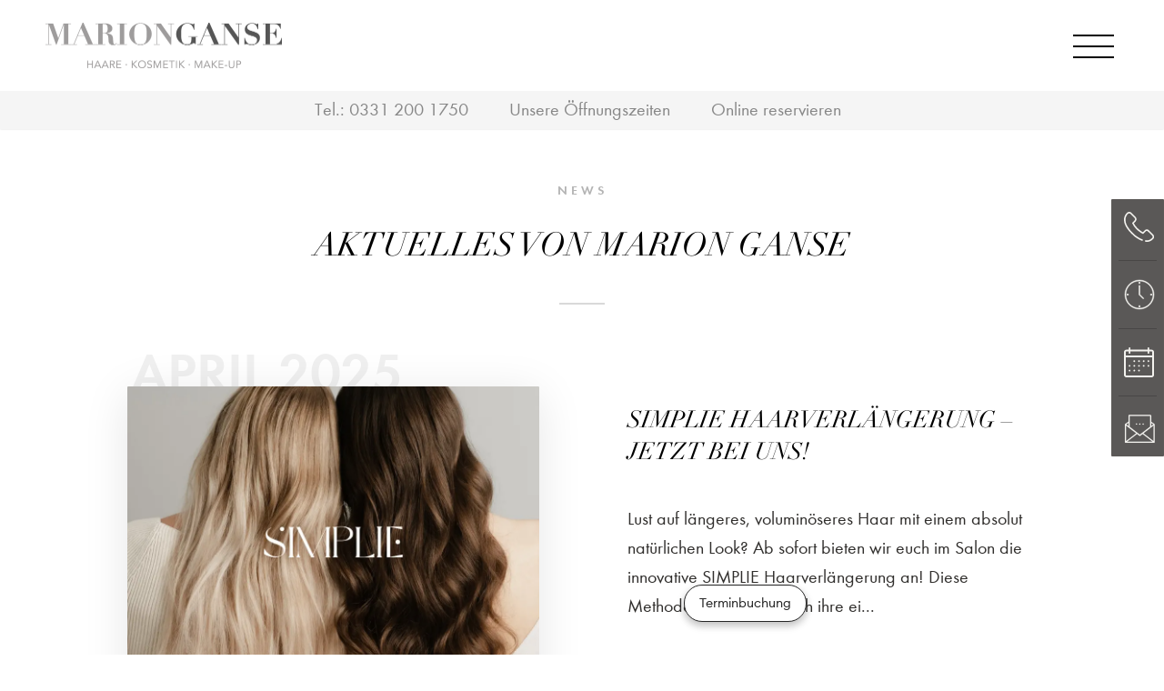

--- FILE ---
content_type: text/html; charset=UTF-8
request_url: https://marionganse.de/friseur-news/page/2/
body_size: 16845
content:
<!DOCTYPE html PUBLIC "-//W3C//DTD XHTML 1.0 Transitional//DE"
        "http://www.w3.org/TR/xhtml1/DTD/xhtml1-transitional.dtd">
<html xmlns="http://www.w3.org/1999/xhtml" lang="de">
<head profile="http://gmpg.org/xfn/11">

    <meta http-equiv="Content-Type"
          content="text/html; charset=UTF-8"/>

    

    <link rel="pingback" href="https://marionganse.de/xmlrpc.php"/>
    <meta name="viewport" content="width=device-width, initial-scale=1, maximum-scale=1.0, user-scalable=no"/>
    <meta name="format-detection" content="telephone=no">
    <script>var templateurl='https://marionganse.de/wp-content/themes/bahrenburg';</script><script>var pageid='1137';</script><script>var is_single ='';</script><script>var is_tag ='';</script>
    <script>
        let script = document.createElement('script');
        script.src = 'https://online.time-globe-crs.de/res/_/widget.js';

        script.addEventListener('load', function () {
            // Widget starten
            bookWidget.init({
                url: 'https://timeglobe.app/',
                container: 'widgetDiv',
                tenantCd: 'ganse',
                stageCd: 'ganse',
                type: 'floating'
            });

            const host = document.querySelector('#widgetDiv #booking');

            const applyCustomStyle = (button) => {
                button.style.setProperty('background-color', '#ffffff', 'important');
                button.style.setProperty('color', '#262626', 'important');
                button.style.setProperty('outline', 'none', 'important');
                button.style.setProperty('border', '1px solid #262626', 'important');
            };

            const interval = setInterval(() => {
                if (!host || !host.shadowRoot) return;

                const bookFrame = host.shadowRoot.querySelector('book-frame');
                const buttonField = bookFrame?.nextElementSibling;

                if (buttonField) {
                    const button = buttonField.querySelector('button');
                    if (button) {
                        applyCustomStyle(button);

                        const observer = new MutationObserver(() => {
                            applyCustomStyle(button);
                        });

                        observer.observe(buttonField, {
                            attributes: true,
                            childList: true,
                            subtree: true,
                        });

                        clearInterval(interval);
                    }
                }
            }, 100);
        });

        // ✅ Jetzt außerhalb der load-Funktion
        document.head.appendChild(script);
    </script>

    <meta name='robots' content='index, follow, max-image-preview:large, max-snippet:-1, max-video-preview:-1' />

	<!-- This site is optimized with the Yoast SEO plugin v26.1.1 - https://yoast.com/wordpress/plugins/seo/ -->
	<title>Friseur News von Friseur Marion Ganse in Potsdam</title>
	<meta name="description" content="Bei Marion Ganse bleiben Sie immer auf dem Laufenden. Verpassen Sie hier keine Friseur News mehr aus dem Bereich der Beauty Welt. Jetzt mehr erfahren…" />
	<link rel="canonical" href="https://marionganse.de/friseur-news/" />
	<meta property="og:locale" content="de_DE" />
	<meta property="og:type" content="article" />
	<meta property="og:title" content="Friseur News von Friseur Marion Ganse in Potsdam" />
	<meta property="og:description" content="Bei Marion Ganse bleiben Sie immer auf dem Laufenden. Verpassen Sie hier keine Friseur News mehr aus dem Bereich der Beauty Welt. Jetzt mehr erfahren…" />
	<meta property="og:url" content="https://marionganse.de/friseur-news/" />
	<meta property="og:site_name" content="Friseur Marion Ganse in Potsdam" />
	<meta property="article:publisher" content="https://www.facebook.com/beautyparksylkebahrenburg/" />
	<meta property="article:modified_time" content="2025-05-25T10:04:43+00:00" />
	<meta property="og:image" content="https://marionganse.de/wp-content/uploads/2019/04/Top-Hair-2019-Marion-Ganse-30.jpg" />
	<meta property="og:image:width" content="1440" />
	<meta property="og:image:height" content="960" />
	<meta property="og:image:type" content="image/jpeg" />
	<meta name="twitter:card" content="summary_large_image" />
	<script type="application/ld+json" class="yoast-schema-graph">{"@context":"https://schema.org","@graph":[{"@type":"WebPage","@id":"https://marionganse.de/friseur-news/","url":"https://marionganse.de/friseur-news/","name":"Friseur News von Friseur Marion Ganse in Potsdam","isPartOf":{"@id":"https://marionganse.de/#website"},"datePublished":"2018-12-19T15:11:55+00:00","dateModified":"2025-05-25T10:04:43+00:00","description":"Bei Marion Ganse bleiben Sie immer auf dem Laufenden. Verpassen Sie hier keine Friseur News mehr aus dem Bereich der Beauty Welt. Jetzt mehr erfahren…","inLanguage":"de","potentialAction":[{"@type":"ReadAction","target":["https://marionganse.de/friseur-news/"]}]},{"@type":"WebSite","@id":"https://marionganse.de/#website","url":"https://marionganse.de/","name":"Friseur Marion Ganse in Potsdam","description":"Freundlicher Friseur im Holländerviertel","publisher":{"@id":"https://marionganse.de/#organization"},"potentialAction":[{"@type":"SearchAction","target":{"@type":"EntryPoint","urlTemplate":"https://marionganse.de/?s={search_term_string}"},"query-input":{"@type":"PropertyValueSpecification","valueRequired":true,"valueName":"search_term_string"}}],"inLanguage":"de"},{"@type":"Organization","@id":"https://marionganse.de/#organization","name":"Marion Ganse","url":"https://marionganse.de/","logo":{"@type":"ImageObject","inLanguage":"de","@id":"https://marionganse.de/#/schema/logo/image/","url":"https://marionganse.de/wp-content/uploads/2019/04/icon-marion-ganse.png","contentUrl":"https://marionganse.de/wp-content/uploads/2019/04/icon-marion-ganse.png","width":1024,"height":1024,"caption":"Marion Ganse"},"image":{"@id":"https://marionganse.de/#/schema/logo/image/"},"sameAs":["https://www.facebook.com/beautyparksylkebahrenburg/","https://www.instagram.com/beautypark_bahrenburg/"]}]}</script>
	<!-- / Yoast SEO plugin. -->


<link rel="alternate" title="oEmbed (JSON)" type="application/json+oembed" href="https://marionganse.de/wp-json/oembed/1.0/embed?url=https%3A%2F%2Fmarionganse.de%2Ffriseur-news%2F" />
<link rel="alternate" title="oEmbed (XML)" type="text/xml+oembed" href="https://marionganse.de/wp-json/oembed/1.0/embed?url=https%3A%2F%2Fmarionganse.de%2Ffriseur-news%2F&#038;format=xml" />
<style id='wp-img-auto-sizes-contain-inline-css' type='text/css'>
img:is([sizes=auto i],[sizes^="auto," i]){contain-intrinsic-size:3000px 1500px}
/*# sourceURL=wp-img-auto-sizes-contain-inline-css */
</style>
<link rel='stylesheet' id='n2go-styles-css' href='https://marionganse.de/wp-content/plugins/newsletter2go/widget/styles.css?ver=6.9' type='text/css' media='all' />
<style id='wp-emoji-styles-inline-css' type='text/css'>

	img.wp-smiley, img.emoji {
		display: inline !important;
		border: none !important;
		box-shadow: none !important;
		height: 1em !important;
		width: 1em !important;
		margin: 0 0.07em !important;
		vertical-align: -0.1em !important;
		background: none !important;
		padding: 0 !important;
	}
/*# sourceURL=wp-emoji-styles-inline-css */
</style>
<link rel='stylesheet' id='wp-block-library-css' href='https://marionganse.de/wp-includes/css/dist/block-library/style.min.css?ver=6.9' type='text/css' media='all' />
<style id='wp-block-library-inline-css' type='text/css'>
/*wp_block_styles_on_demand_placeholder:696d770c7eba8*/
/*# sourceURL=wp-block-library-inline-css */
</style>
<style id='classic-theme-styles-inline-css' type='text/css'>
/*! This file is auto-generated */
.wp-block-button__link{color:#fff;background-color:#32373c;border-radius:9999px;box-shadow:none;text-decoration:none;padding:calc(.667em + 2px) calc(1.333em + 2px);font-size:1.125em}.wp-block-file__button{background:#32373c;color:#fff;text-decoration:none}
/*# sourceURL=/wp-includes/css/classic-themes.min.css */
</style>
<link rel='stylesheet' id='contact-form-7-css' href='https://marionganse.de/wp-content/plugins/contact-form-7/includes/css/styles.css?ver=6.1.2' type='text/css' media='all' />
<link rel='stylesheet' id='wpa-css-css' href='https://marionganse.de/wp-content/plugins/honeypot/includes/css/wpa.css?ver=2.3.04' type='text/css' media='all' />
<link rel='stylesheet' id='style-css' href='https://marionganse.de/wp-content/themes/bahrenburg/style.css?ver=6.9' type='text/css' media='all' />
<link rel='stylesheet' id='swiper.min.css-css' href='https://marionganse.de/wp-content/themes/bahrenburg/swiper.min.css' type='text/css' media='all' />
<link rel='stylesheet' id='borlabs-cookie-custom-css' href='https://marionganse.de/wp-content/cache/borlabs-cookie/1/borlabs-cookie-1-de.css?ver=3.3.23-33' type='text/css' media='all' />
<link rel='stylesheet' id='__EPYT__style-css' href='https://marionganse.de/wp-content/plugins/youtube-embed-plus/styles/ytprefs.min.css?ver=14.2.3' type='text/css' media='all' />
<style id='__EPYT__style-inline-css' type='text/css'>

                .epyt-gallery-thumb {
                        width: 33.333%;
                }
                
/*# sourceURL=__EPYT__style-inline-css */
</style>
<link rel='stylesheet' id='fancybox-css' href='https://marionganse.de/wp-content/plugins/easy-fancybox/fancybox/jquery.fancybox-1.3.8.min.css?ver=1.6.2' type='text/css' media='screen' />
<script type="text/javascript" src="https://marionganse.de/wp-includes/js/jquery/jquery.min.js?ver=3.7.1" id="jquery-core-js"></script>
<script type="text/javascript" src="https://marionganse.de/wp-includes/js/jquery/jquery-migrate.min.js?ver=3.4.1" id="jquery-migrate-js"></script>
<script data-no-optimize="1" data-no-minify="1" data-cfasync="false" type="text/javascript" src="https://marionganse.de/wp-content/cache/borlabs-cookie/1/borlabs-cookie-config-de.json.js?ver=3.3.23-39" id="borlabs-cookie-config-js"></script>
<script data-no-optimize="1" data-no-minify="1" data-cfasync="false" type="text/javascript" src="https://marionganse.de/wp-content/plugins/borlabs-cookie/assets/javascript/borlabs-cookie-prioritize.min.js?ver=3.3.23" id="borlabs-cookie-prioritize-js"></script>
<script type="text/javascript" id="__ytprefs__-js-extra">
/* <![CDATA[ */
var _EPYT_ = {"ajaxurl":"https://marionganse.de/wp-admin/admin-ajax.php","security":"32f26d2200","gallery_scrolloffset":"20","eppathtoscripts":"https://marionganse.de/wp-content/plugins/youtube-embed-plus/scripts/","eppath":"https://marionganse.de/wp-content/plugins/youtube-embed-plus/","epresponsiveselector":"[\"iframe.__youtube_prefs__\",\"iframe[src*='youtube.com']\",\"iframe[src*='youtube-nocookie.com']\",\"iframe[data-ep-src*='youtube.com']\",\"iframe[data-ep-src*='youtube-nocookie.com']\",\"iframe[data-ep-gallerysrc*='youtube.com']\"]","epdovol":"1","version":"14.2.3","evselector":"iframe.__youtube_prefs__[src], iframe[src*=\"youtube.com/embed/\"], iframe[src*=\"youtube-nocookie.com/embed/\"]","ajax_compat":"","maxres_facade":"eager","ytapi_load":"light","pause_others":"","stopMobileBuffer":"1","facade_mode":"","not_live_on_channel":""};
//# sourceURL=__ytprefs__-js-extra
/* ]]> */
</script>
<script type="text/javascript" src="https://marionganse.de/wp-content/plugins/youtube-embed-plus/scripts/ytprefs.min.js?ver=14.2.3" id="__ytprefs__-js"></script>
<link rel="https://api.w.org/" href="https://marionganse.de/wp-json/" /><link rel="alternate" title="JSON" type="application/json" href="https://marionganse.de/wp-json/wp/v2/pages/1137" /><link rel="EditURI" type="application/rsd+xml" title="RSD" href="https://marionganse.de/xmlrpc.php?rsd" />
<meta name="generator" content="WordPress 6.9" />
<link rel='shortlink' href='https://marionganse.de/?p=1137' />
<link rel="apple-touch-icon" sizes="180x180" href="/wp-content/uploads/fbrfg/apple-touch-icon.png">
<link rel="icon" type="image/png" sizes="32x32" href="/wp-content/uploads/fbrfg/favicon-32x32.png">
<link rel="icon" type="image/png" sizes="16x16" href="/wp-content/uploads/fbrfg/favicon-16x16.png">
<link rel="manifest" href="/wp-content/uploads/fbrfg/site.webmanifest">
<link rel="shortcut icon" href="/wp-content/uploads/fbrfg/favicon.ico">
<meta name="msapplication-TileColor" content="#ffffff">
<meta name="msapplication-config" content="/wp-content/uploads/fbrfg/browserconfig.xml">
<meta name="theme-color" content="#ffffff"><script data-borlabs-cookie-script-blocker-ignore>
if ('0' === '1' && ('0' === '1' || '1' === '1')) {
    window['gtag_enable_tcf_support'] = true;
}
window.dataLayer = window.dataLayer || [];
if (typeof gtag !== 'function') {
    function gtag() {
        dataLayer.push(arguments);
    }
}
gtag('set', 'developer_id.dYjRjMm', true);
if ('0' === '1' || '1' === '1') {
    if (window.BorlabsCookieGoogleConsentModeDefaultSet !== true) {
        let getCookieValue = function (name) {
            return document.cookie.match('(^|;)\\s*' + name + '\\s*=\\s*([^;]+)')?.pop() || '';
        };
        let cookieValue = getCookieValue('borlabs-cookie-gcs');
        let consentsFromCookie = {};
        if (cookieValue !== '') {
            consentsFromCookie = JSON.parse(decodeURIComponent(cookieValue));
        }
        let defaultValues = {
            'ad_storage': 'denied',
            'ad_user_data': 'denied',
            'ad_personalization': 'denied',
            'analytics_storage': 'denied',
            'functionality_storage': 'denied',
            'personalization_storage': 'denied',
            'security_storage': 'denied',
            'wait_for_update': 500,
        };
        gtag('consent', 'default', { ...defaultValues, ...consentsFromCookie });
    }
    window.BorlabsCookieGoogleConsentModeDefaultSet = true;
    let borlabsCookieConsentChangeHandler = function () {
        window.dataLayer = window.dataLayer || [];
        if (typeof gtag !== 'function') { function gtag(){dataLayer.push(arguments);} }

        let getCookieValue = function (name) {
            return document.cookie.match('(^|;)\\s*' + name + '\\s*=\\s*([^;]+)')?.pop() || '';
        };
        let cookieValue = getCookieValue('borlabs-cookie-gcs');
        let consentsFromCookie = {};
        if (cookieValue !== '') {
            consentsFromCookie = JSON.parse(decodeURIComponent(cookieValue));
        }

        consentsFromCookie.analytics_storage = BorlabsCookie.Consents.hasConsent('google-analytics') ? 'granted' : 'denied';

        BorlabsCookie.CookieLibrary.setCookie(
            'borlabs-cookie-gcs',
            JSON.stringify(consentsFromCookie),
            BorlabsCookie.Settings.automaticCookieDomainAndPath.value ? '' : BorlabsCookie.Settings.cookieDomain.value,
            BorlabsCookie.Settings.cookiePath.value,
            BorlabsCookie.Cookie.getPluginCookie().expires,
            BorlabsCookie.Settings.cookieSecure.value,
            BorlabsCookie.Settings.cookieSameSite.value
        );
    }
    document.addEventListener('borlabs-cookie-consent-saved', borlabsCookieConsentChangeHandler);
    document.addEventListener('borlabs-cookie-handle-unblock', borlabsCookieConsentChangeHandler);
}
if ('0' === '1') {
    gtag("js", new Date());
    gtag("config", "G-BQBJYBC729", {"anonymize_ip": true});

    (function (w, d, s, i) {
        var f = d.getElementsByTagName(s)[0],
            j = d.createElement(s);
        j.async = true;
        j.src =
            "https://www.googletagmanager.com/gtag/js?id=" + i;
        f.parentNode.insertBefore(j, f);
    })(window, document, "script", "G-BQBJYBC729");
}
</script>
<!-- Easy FancyBox 1.6.2 using FancyBox 1.3.8 - RavanH (http://status301.net/wordpress-plugins/easy-fancybox/) -->
<script type="text/javascript">
/* <![CDATA[ */
var fb_timeout = null;
var fb_opts = { 'overlayShow' : true, 'hideOnOverlayClick' : true, 'overlayOpacity' : 0.7, 'overlayColor' : '#000', 'showCloseButton' : false, 'width' : 560, 'height' : 340, 'margin' : 20, 'centerOnScroll' : true, 'enableEscapeButton' : true, 'autoScale' : true };
var easy_fancybox_handler = function(){
	/* IMG */
	var fb_IMG_select = 'a[href*=".jpg"]:not(.nolightbox,li.nolightbox>a), area[href*=".jpg"]:not(.nolightbox), a[href*=".jpeg"]:not(.nolightbox,li.nolightbox>a), area[href*=".jpeg"]:not(.nolightbox), a[href*=".png"]:not(.nolightbox,li.nolightbox>a), area[href*=".png"]:not(.nolightbox), a[href*=".webp"]:not(.nolightbox,li.nolightbox>a), area[href*=".webp"]:not(.nolightbox)';
	jQuery(fb_IMG_select).addClass('fancybox image');
	var fb_IMG_sections = jQuery('div.gallery,div.wp-block-gallery,div.tiled-gallery');
	fb_IMG_sections.each(function() { jQuery(this).find(fb_IMG_select).attr('rel', 'gallery-' + fb_IMG_sections.index(this)); });
	jQuery('a.fancybox, area.fancybox, li.fancybox a').fancybox( jQuery.extend({}, fb_opts, { 'easingIn' : 'easeOutBack', 'easingOut' : 'easeInBack', 'opacity' : false, 'hideOnContentClick' : false, 'titleShow' : false, 'titlePosition' : 'over', 'titleFromAlt' : false, 'showNavArrows' : true, 'enableKeyboardNav' : true, 'cyclic' : false }) );
}
var easy_fancybox_auto = function(){
}
/* ]]> */
</script>

</head>
<body class="not-front-page">
<div id="widgetDiv"></div>
<div class="logo-bar">
    <div class="logo">
        <span class="helper"></span><a href="https://marionganse.de"><img
                    src="https://marionganse.de/wp-content/uploads/2019/03/marion-ganse-logo-friseur-potsdam-retina.png"
                    alt="Marion Ganse">
        </a>
    </div>
</div>

<div class="navigation-wrapper">

    <div class="navigation">
        <div class="logo-scroll">
            <div class="logo">
                <span class="helper"></span><a href="https://marionganse.de"><img
                            src=""
                            alt="Marion Ganse">
                </a>
            </div>
        </div><div class="menu-header-container"><ul id="menu-header" class="menu"><li id="menu-item-1093" class="menu-item menu-item-type-post_type menu-item-object-page menu-item-home menu-item-1093"><a href="https://marionganse.de/">Willkommen</a></li>
<li id="menu-item-1666" class="menu-item menu-item-type-post_type menu-item-object-page menu-item-1666"><a href="https://marionganse.de/friseure-potsdam/">Über uns</a></li>
<li id="menu-item-1102" class="menu-item menu-item-type-post_type menu-item-object-preisliste menu-item-has-children menu-item-1102"><a href="https://marionganse.de/preisliste/preisliste-haare/">Preise &#038; Leistungen</a>
<div class='sub-menu-wrap'><ul class='sub-menu'>
	<li id="menu-item-1719" class="menu-item menu-item-type-post_type menu-item-object-preisliste menu-item-1719"><a href="https://marionganse.de/preisliste/preisliste-haare/">Haare</a></li>
</ul></div>
</li>
<li id="menu-item-1190" class="menu-item menu-item-type-post_type menu-item-object-page menu-item-1190"><a href="https://marionganse.de/friseursalon-hollaenderviertel/">Salon</a></li>
<li id="menu-item-1248" class="menu-item menu-item-type-post_type menu-item-object-page menu-item-1248"><a href="https://marionganse.de/la-biosthetique-produkte/">Produkte</a></li>
<li id="menu-item-1140" class="menu-item menu-item-type-post_type menu-item-object-page current-menu-item page_item page-item-1137 current_page_item menu-item-1140"><a href="https://marionganse.de/friseur-news/" aria-current="page">News</a></li>
<li id="menu-item-1262" class="menu-item menu-item-type-post_type menu-item-object-page menu-item-has-children menu-item-1262"><a href="https://marionganse.de/friseur-arbeitgeber/">Karriere</a>
<div class='sub-menu-wrap'><ul class='sub-menu'>
	<li id="menu-item-3019" class="menu-item menu-item-type-custom menu-item-object-custom menu-item-3019"><a href="https://next-generation-battle.de">Next Generation Battle</a></li>
</ul></div>
</li>
<li id="menu-item-1092" class="menu-item menu-item-type-post_type menu-item-object-page menu-item-1092"><a href="https://marionganse.de/kontakt-friseur-termin/">Kontakt</a></li>
<li id="menu-item-1131" class="menu-item menu-item-type-post_type menu-item-object-page menu-item-1131"><a href="https://marionganse.de/friseur-gutschein/">Gutschein</a></li>
</ul></div>    </div>
</div>
<div class="navigation-spacer"></div>

<div class="meta-information box-shadow">
    <div class="content">
        <div class="tel-wrapper">
            Tel.: <a
                    href="tel:+493312001750">0331 200 1750</a>
        </div>

        <div class="opening-wrapper">
            <a href="#">Unsere Öffnungszeiten</a>
        </div>
        
            <div class="reservieren-wrapper">
                <a href="#" target="_blank">Online
                    reservieren</a>
            </div>

        
        <div class="clearfix"></div>
    </div>
</div>

<div class="mobile-only-block mobile-subnavi box-shadow">
    <p><a class="mobile-open-navi-string" href="#"><span class="open-navi">Navigation öffnen</span><span
                    class="close-navi">Navigation schließen</span></a></p>
</div>
<div class="mobile-only-block mobile-subnavi-spacer"></div>


    <div class="slider-spacer no-slider"></div>


<div class="sidebar-icons">
    <a href="#call-anchor" data-group="call">
        <div class="call-button button">
            <svg width="34px" height="33px" viewBox="0 0 34 33" version="1.1"
                 xmlns="http://www.w3.org/2000/svg">
                <g id="Willkommen-1280" stroke="none" stroke-width="1" fill="none" fill-rule="evenodd"
                   transform="translate(-1238.000000, -1009.000000)">
                    <g id="Sticky-Buttons" class="change-fill" fill="#F3F2EE" stroke-width="0">
                        <g id="Leiste" transform="translate(1226.000000, 988.000000)">
                            <g id="Telefon" transform="translate(12.000000, 21.000000)">
                                <path d="M11.1976425,26.80689 C11.3626425,26.93064 14.9513925,30.02439 19.6951425,31.7985525 C20.1076425,31.96314 20.6026425,31.75689 20.7676425,31.30314 C20.9326425,30.89064 20.7263925,30.39564 20.2726425,30.23064 C15.8176425,28.58064 12.3113925,25.56939 12.2701425,25.56939 C7.0313925,20.94939 4.4738925,17.19564 3.2776425,14.84439 C1.9988925,12.32814 1.9163925,10.84314 1.9163925,10.84314 L1.9163925,10.67814 C0.7201425,5.43939 4.3088925,2.34564 4.4326425,2.22189 C5.5051425,1.31439 6.5363925,1.80939 6.7838925,1.97439 L11.4863925,6.59439 C11.9813925,7.08939 12.1876425,7.58439 12.1876425,8.07939 C12.1463925,8.90439 11.4863925,9.52314 11.4863925,9.52314 L11.4451425,9.56439 L9.2588925,11.75064 C9.0113925,11.99814 8.9288925,12.36939 9.0938925,12.65814 C11.1151425,17.15439 14.9101425,20.49564 17.7563925,22.47564 C18.1276425,22.7235525 18.4988925,22.97064 18.8701425,23.21814 C19.8188925,23.79564 20.3963925,24.12564 20.4376425,24.12564 C20.7676425,24.29064 21.1388925,24.24939 21.3863925,24.00189 L24.1501425,21.27939 C25.2638925,20.61939 25.9238925,21.19689 26.0476425,21.32064 L26.0888925,21.36189 L30.8738925,26.0235525 C31.3276425,26.60064 31.5338925,27.13689 31.4513925,27.63189 C31.3688925,28.2923025 30.8326425,28.74564 30.8326425,28.74564 C30.7913925,28.78689 30.7501425,28.82814 30.7088925,28.86939 C28.0276425,32.04564 24.1913925,31.26189 23.9851425,31.22064 C23.5313925,31.13814 23.1188925,31.3860525 22.9951425,31.83939 C22.9126425,32.29314 23.1601425,32.70564 23.6138925,32.8298025 C23.6963925,32.8298025 24.3151425,32.99439 25.2226425,32.99439 C26.9551425,32.99439 29.7188925,32.54064 31.9051425,30.02439 C32.1938925,29.81814 32.9363925,29.07564 33.1013925,27.8798025 C33.2251425,26.88939 32.8951425,25.94064 32.1526425,24.95064 L32.0701425,24.86814 L27.2438925,20.16564 C26.6663925,19.54689 25.0988925,18.68064 23.2013925,19.87689 C23.1601425,19.91814 23.1188925,19.95939 23.0776425,20.00064 L20.6851425,22.35189 C20.4376425,22.22814 20.1488925,22.02189 19.7776425,21.81564 C19.4063925,21.60939 19.0763925,21.36189 18.7051425,21.11439 C16.1063925,19.29939 12.7238925,16.37064 10.7851425,12.49314 L12.5588925,10.71939 C12.7651425,10.55439 13.7551425,9.56439 13.7963925,8.16189 C13.8376425,7.21314 13.4251425,6.30564 12.6001425,5.43939 L7.8563925,0.69564 C7.8151425,0.65439 7.7738925,0.65439 7.7738925,0.61314 C6.9901425,0.07689 5.0926425,-0.58311 3.3601425,0.94314 C3.1951425,1.10814 -1.0948575,4.77939 0.2663925,10.96689 C0.3488925,11.79189 1.0913925,17.97939 11.1976425,26.80689"
                                      id="Fill-1"></path>
                            </g>
                        </g>
                    </g>
                </g>
            </svg>
        </div>
    </a>

    <div class="separator"></div>

    <a href="#clock-anchor" data-group="clock" class="opening-sidebar-button">
        <div class="clock-button button">
            <svg width="34px" height="34px" viewBox="0 0 34 34" version="1.1"
                 xmlns="http://www.w3.org/2000/svg">
                <g id="Willkommen-1280" stroke="none" stroke-width="1" fill="none" fill-rule="evenodd"
                   transform="translate(-1238.000000, -1084.000000)">
                    <g id="Sticky-Buttons" class="change-fill" fill="#F3F2EE" stroke="#F3F2EE"
                       stroke-width="0.5">
                        <g id="Leiste" transform="translate(1226.000000, 988.000000)">
                            <g id="Uhr" transform="translate(13.000000, 97.000000)">
                                <path d="M16,30.9999 C7.75,30.9999 1,24.2499 1,15.9999 C1,7.7499 7.75,0.9999 16,0.9999 C24.25,0.9999 31,7.7499 31,15.9999 C31,24.2499 24.25,30.9999 16,30.9999 M16,-0.0001 C7.2,-0.0001 0,7.1999 0,15.9999 C0,24.8004 7.2,31.9999 16,31.9999 C24.8,31.9999 32,24.8004 32,15.9999 C32,7.1999 24.8,-0.0001 16,-0.0001"
                                      id="Fill-1"></path>
                                <polygon id="Fill-4" points="15.5 4 16.5 4 16.5 2 15.5 2"></polygon>
                                <polygon id="Fill-6" points="15.5 30 16.5 30 16.5 28 15.5 28"></polygon>
                                <polygon id="Fill-7" points="2 16.5 4 16.5 4 15.5 2 15.5"></polygon>
                                <polygon id="Fill-8" points="28 16.5 30 16.5 30 15.5 28 15.5"></polygon>
                                <polygon id="Fill-9"
                                         points="16.5 5.9999 15.5 5.9999 15.5 16.1999 20.15 20.8499 20.85 20.1499 16.5 15.7999"></polygon>
                            </g>
                        </g>
                    </g>
                </g>
            </svg>
        </div>
    </a>

    
        <div class="separator"></div>

        <a href="#calendar-anchor" data-group="calendar" class="calendar-sidebar-button">
            <div class="calendar-button button">
                <svg width="33px" height="33px" viewBox="0 0 33 33" version="1.1"
                     xmlns="http://www.w3.org/2000/svg">
                    <g id="Willkommen-1280" stroke="none" stroke-width="1" fill="none" fill-rule="evenodd"
                       transform="translate(-1238.000000, -1160.000000)">
                        <g id="Sticky-Buttons" class="change-fill" fill="#F3F2EE" stroke-width="0">
                            <g id="Leiste" transform="translate(1226.000000, 988.000000)">
                                <g id="Online-Buchung" transform="translate(12.000000, 172.000000)">
                                    <path d="M25.8823529,15.2060118 C25.8823529,14.6689529 26.3158824,14.2354235 26.8529412,14.2354235 C27.39,14.2354235 27.8235294,14.6689529 27.8235294,15.2060118 C27.8235294,15.7430706 27.39,16.1766 26.8529412,16.1766 C26.3158824,16.1766 25.8823529,15.7430706 25.8823529,15.2060118"
                                          id="Fill-1"></path>
                                    <path d="M25.8823529,20.3824824 C25.8823529,19.8454235 26.3158824,19.4118941 26.8529412,19.4118941 C27.39,19.4118941 27.8235294,19.8454235 27.8235294,20.3824824 C27.8235294,20.9195412 27.39,21.3530706 26.8529412,21.3530706 C26.3158824,21.3530706 25.8823529,20.9195412 25.8823529,20.3824824"
                                          id="Fill-3"></path>
                                    <path d="M21.6764706,16.1766 C21.1394118,16.1766 20.7058824,15.7430706 20.7058824,15.2060118 C20.7058824,14.6689529 21.1394118,14.2354235 21.6764706,14.2354235 C22.2135294,14.2354235 22.6470588,14.6689529 22.6470588,15.2060118 C22.6470588,15.7430706 22.2135294,16.1766 21.6764706,16.1766"
                                          id="Fill-5"></path>
                                    <path d="M21.6764706,21.3530706 C21.1394118,21.3530706 20.7058824,20.9195412 20.7058824,20.3824824 C20.7058824,19.8454235 21.1394118,19.4118941 21.6764706,19.4118941 C22.2135294,19.4118941 22.6470588,19.8454235 22.6470588,20.3824824 C22.6470588,20.9195412 22.2135294,21.3530706 21.6764706,21.3530706"
                                          id="Fill-7"></path>
                                    <path d="M16.5,16.1766 C15.9629412,16.1766 15.5294118,15.7430706 15.5294118,15.2060118 C15.5294118,14.6689529 15.9629412,14.2354235 16.5,14.2354235 C17.0370588,14.2354235 17.4705882,14.6689529 17.4705882,15.2060118 C17.4705882,15.7430706 17.0370588,16.1766 16.5,16.1766"
                                          id="Fill-9"></path>
                                    <path d="M16.5,21.3530706 C15.9629412,21.3530706 15.5294118,20.9195412 15.5294118,20.3824824 C15.5294118,19.8454235 15.9629412,19.4118941 16.5,19.4118941 C17.0370588,19.4118941 17.4705882,19.8454235 17.4705882,20.3824824 C17.4705882,20.9195412 17.0370588,21.3530706 16.5,21.3530706"
                                          id="Fill-11"></path>
                                    <path d="M16.5,26.5292176 C15.9629412,26.5292176 15.5294118,26.0956882 15.5294118,25.5586294 C15.5294118,25.0215706 15.9629412,24.5880412 16.5,24.5880412 C17.0370588,24.5880412 17.4705882,25.0215706 17.4705882,25.5586294 C17.4705882,26.0956882 17.0370588,26.5292176 16.5,26.5292176"
                                          id="Fill-13"></path>
                                    <path d="M10.3529412,15.2060118 C10.3529412,14.6689529 10.7864706,14.2354235 11.3235294,14.2354235 C11.8605882,14.2354235 12.2941176,14.6689529 12.2941176,15.2060118 C12.2941176,15.7430706 11.8605882,16.1766 11.3235294,16.1766 C10.7864706,16.1766 10.3529412,15.7430706 10.3529412,15.2060118"
                                          id="Fill-15"></path>
                                    <path d="M10.3529412,20.3824824 C10.3529412,19.8454235 10.7864706,19.4118941 11.3235294,19.4118941 C11.8605882,19.4118941 12.2941176,19.8454235 12.2941176,20.3824824 C12.2941176,20.9195412 11.8605882,21.3530706 11.3235294,21.3530706 C10.7864706,21.3530706 10.3529412,20.9195412 10.3529412,20.3824824"
                                          id="Fill-17"></path>
                                    <path d="M10.3529412,25.5586294 C10.3529412,25.0215706 10.7864706,24.5880412 11.3235294,24.5880412 C11.8605882,24.5880412 12.2941176,25.0215706 12.2941176,25.5586294 C12.2941176,26.0956882 11.8605882,26.5292176 11.3235294,26.5292176 C10.7864706,26.5292176 10.3529412,26.0956882 10.3529412,25.5586294"
                                          id="Fill-19"></path>
                                    <path d="M5.17647059,20.3824824 C5.17647059,19.8454235 5.61,19.4118941 6.14705882,19.4118941 C6.68411765,19.4118941 7.11764706,19.8454235 7.11764706,20.3824824 C7.11764706,20.9195412 6.68411765,21.3530706 6.14705882,21.3530706 C5.61,21.3530706 5.17647059,20.9195412 5.17647059,20.3824824"
                                          id="Fill-21"></path>
                                    <path d="M5.17647059,25.5586294 C5.17647059,25.0215706 5.61,24.5880412 6.14705882,24.5880412 C6.68411765,24.5880412 7.11764706,25.0215706 7.11764706,25.5586294 C7.11764706,26.0956882 6.68411765,26.5292176 6.14705882,26.5292176 C5.61,26.5292176 5.17647059,26.0956882 5.17647059,25.5586294"
                                          id="Fill-23"></path>
                                    <path d="M0,30.4115706 L0,5.17627647 C0,3.74627647 1.15823529,2.58804118 2.58823529,2.58804118 L5.17647059,2.58804118 L5.17647059,0.970394118 C5.17647059,0.433335294 5.61,-0.000194117647 6.14705882,-0.000194117647 C6.68411765,-0.000194117647 7.11764706,0.433335294 7.11764706,0.970394118 L7.11764706,2.58804118 L25.8823529,2.58804118 L25.8823529,0.970394118 C25.8823529,0.433335294 26.3158824,-0.000194117647 26.8529412,-0.000194117647 C27.39,-0.000194117647 27.8235294,0.433335294 27.8235294,0.970394118 L27.8235294,2.58804118 L30.4117647,2.58804118 C31.8417647,2.58804118 33,3.74627647 33,5.17627647 L33,30.4115706 C33,31.8415706 31.8417647,32.9998059 30.4117647,32.9998059 L2.58823529,32.9998059 C1.15823529,32.9998059 0,31.8415706 0,30.4115706 Z M2.58823529,31.0586294 L30.4117647,31.0586294 C30.7676471,31.0586294 31.0588235,30.7674529 31.0588235,30.4115706 L31.0588235,10.9998059 L1.94117647,10.9998059 L1.94117647,30.4115706 C1.94117647,30.7674529 2.23235294,31.0586294 2.58823529,31.0586294 Z M1.94117647,9.05862941 L31.0588235,9.05862941 L31.0588235,5.17627647 C31.0588235,4.82039412 30.7676471,4.52921765 30.4117647,4.52921765 L27.8235294,4.52921765 L27.8235294,6.14686471 C27.8235294,6.68392353 27.39,7.11745294 26.8529412,7.11745294 C26.3158824,7.11745294 25.8823529,6.68392353 25.8823529,6.14686471 L25.8823529,4.52921765 L7.11764706,4.52921765 L7.11764706,6.14686471 C7.11764706,6.68392353 6.68411765,7.11745294 6.14705882,7.11745294 C5.61,7.11745294 5.17647059,6.68392353 5.17647059,6.14686471 L5.17647059,4.52921765 L2.58823529,4.52921765 C2.23235294,4.52921765 1.94117647,4.82039412 1.94117647,5.17627647 L1.94117647,9.05862941 Z"
                                          id="Fill-25"></path>
                                </g>
                            </g>
                        </g>
                    </g>
                </svg>
            </div>
        </a>

        
    <div class="separator"></div>

    <a href="#mail-anchor" data-group="mail">
        <div class="mail-button button">
            <svg width="34px" height="32px" viewBox="0 0 34 32" version="1.1"
                 xmlns="http://www.w3.org/2000/svg">
                <g id="Willkommen-1280" stroke="none" stroke-width="1" fill="none" fill-rule="evenodd"
                   transform="translate(-1238.000000, -1236.000000)">
                    <g id="Sticky-Buttons" class="change-fill" fill="#F3F2EE" stroke="#F3F2EE"
                       stroke-width="0.1">
                        <g id="Leiste" transform="translate(1226.000000, 988.000000)">
                            <g id="Newsletter" transform="translate(13.000000, 248.000000)">
                                <path d="M31.6200729,29.2130506 L26.8420612,25.4930506 L20.4236024,20.5695212 L31.1459553,12.2906976 L31.6200729,11.9259918 L31.6200729,29.2130506 Z M2.29772,29.8326859 L13.3483082,21.3350388 L16.0471318,23.4142271 C16.2659553,23.59658 16.55772,23.59658 16.7765435,23.4142271 L19.4753671,21.3350388 L30.48912,29.8326859 L2.29772,29.8326859 Z M1.16713176,11.9624624 L4.15772,14.29658 L12.4000729,20.5695212 L1.16713176,29.2130506 L1.16713176,11.9624624 Z M3.93889647,9.26363882 L3.93889647,12.6189329 L3.24595529,12.0718741 L1.53183765,10.7589329 L3.93889647,9.26363882 Z M5.14242588,7.69540353 L5.14242588,1.53187412 L27.6812494,1.53187412 L27.6812494,7.69540353 L27.6812494,13.3115094 L16.4118376,21.9915094 L5.14242588,13.3115094 L5.14242588,7.69540353 Z M28.8847788,9.26363882 L31.2918376,10.7585682 L28.8847788,12.6189329 L28.8847788,9.26363882 Z M32.6047788,10.3577565 C32.6047788,10.3577565 32.6047788,10.3212859 32.5683082,10.3212859 L28.9941906,7.95069765 L28.8847788,0.948344706 C28.8847788,0.620109412 28.6294847,0.364450588 28.3008847,0.364450588 L4.55889647,0.364450588 C4.23066118,0.364450588 3.97536706,0.620109412 3.97536706,0.948344706 L3.97536706,7.76834471 L0.218896471,10.2848153 C0.218896471,10.2848153 0.218896471,10.3212859 0.182425882,10.3212859 C0.0730141176,10.4671682 7.29411765e-05,10.5762153 7.29411765e-05,10.7585682 L7.29411765e-05,30.41658 C7.29411765e-05,30.4526859 0.0365435294,30.4895212 0.0365435294,30.5259918 L0.0365435294,30.5989329 C0.0365435294,30.6350388 0.0730141176,30.6350388 0.0730141176,30.6350388 C0.109484706,30.7083447 0.145955294,30.7444506 0.182425882,30.7812859 C0.218896471,30.8173918 0.255367059,30.8542271 0.291837647,30.8906976 L0.328308235,30.9268035 C0.401249412,30.9636388 0.474190588,30.9997447 0.547131765,30.9997447 L0.583602353,30.9997447 L32.2400729,30.9997447 C32.3126494,30.9997447 32.4224259,30.9636388 32.4950024,30.9268035 C32.5318376,30.9268035 32.5318376,30.8906976 32.5318376,30.8906976 C32.5683082,30.8542271 32.6047788,30.8173918 32.6412494,30.8173918 C32.6773553,30.7812859 32.7506612,30.7083447 32.7506612,30.6718741 C32.7506612,30.6350388 32.7871318,30.6350388 32.7871318,30.6350388 L32.7871318,30.5620976 C32.7871318,30.5259918 32.8236024,30.4895212 32.8236024,30.4526859 L32.8236024,10.7589329 C32.8236024,10.5762153 32.7506612,10.4671682 32.6047788,10.3577565 Z"
                                      id="Fill-1"></path>
                                <path d="M12.7647059,9.70114 C13.1673412,9.70114 13.4941176,10.0279165 13.4941176,10.4305518 C13.4941176,10.8331871 13.1673412,11.1599635 12.7647059,11.1599635 C12.3620706,11.1599635 12.0352941,10.8331871 12.0352941,10.4305518 C12.0352941,10.0279165 12.3620706,9.70114 12.7647059,9.70114"
                                      id="Fill-4"></path>
                                <path d="M16.4117647,9.70114 C16.8144,9.70114 17.1411765,10.0279165 17.1411765,10.4305518 C17.1411765,10.8331871 16.8144,11.1599635 16.4117647,11.1599635 C16.0091294,11.1599635 15.6823529,10.8331871 15.6823529,10.4305518 C15.6823529,10.0279165 16.0091294,9.70114 16.4117647,9.70114"
                                      id="Fill-6"></path>
                                <path d="M20.0588235,9.70114 C20.4614588,9.70114 20.7882353,10.0279165 20.7882353,10.4305518 C20.7882353,10.8331871 20.4614588,11.1599635 20.0588235,11.1599635 C19.6561882,11.1599635 19.3294118,10.8331871 19.3294118,10.4305518 C19.3294118,10.0279165 19.6561882,9.70114 20.0588235,9.70114"
                                      id="Fill-8"></path>
                            </g>
                        </g>
                    </g>
                </g>
            </svg>
        </div>
    </a>
</div>

<div class="sidebar-content">
    <div class="close-icon permanent">
        <a class="close-sidebar" href="#close">
            <img src="https://marionganse.de/wp-content/themes/bahrenburg/assets/sidebar-close.svg" alt="Sidebar schließen">
        </a>
    </div>
    <div class="tab" data-group="call">
        <div class="close-icon">
            <a class="close-sidebar" href="#close">
                <img src="https://marionganse.de/wp-content/themes/bahrenburg/assets/sidebar-close.svg" alt="Sidebar schließen">
            </a>
        </div>
        <div class="headline">
            <span class="uppercase-headline">Kontakt</span>
        </div>
        <div class="content">
            
                <div class="standort">
                    Marion Ganse<br>
                    Haare · Kosmetik · Make-up<br>                    Mittelstraße 13<br>
                    14467 Potsdam                    <br>
                    Tel.: <a
                            href="tel:+493312001750">0331 200 1750</a>
                </div>

                        </div>
        <div class="close-text">
            <a class="close-sidebar" href="#close">Schließen</a>
        </div>
    </div>
    <div class="tab" data-group="clock">
        <div class="close-icon">
            <a class="close-sidebar" href="#close">
                <img src="https://marionganse.de/wp-content/themes/bahrenburg/assets/sidebar-close.svg" alt="Sidebar schließen">
            </a>
        </div>
        <div class="headline">
            <span class="uppercase-headline">Öffnungszeiten</span>
        </div>
        <div class="content">
            
                <div class="standort">
                    Marion Ganse<br>
                    Haare · Kosmetik · Make-up<br>                    Mittelstraße 13<br>
                    <div class="offnungszeiten">
                        
                            <div class="tag"></div>
                            <div class="uhrzeit"></div><br>

                            
                            <div class="tag">Mo</div>
                            <div class="uhrzeit">09.00 – 19.00 Uhr</div><br>

                            
                            <div class="tag">Di – Do</div>
                            <div class="uhrzeit">08.00 – 19.00 Uhr</div><br>

                            
                            <div class="tag">Fr</div>
                            <div class="uhrzeit">08.00 – 18.00 Uhr</div><br>

                            
                            <div class="tag">Sa</div>
                            <div class="uhrzeit">08.00 – 16.00 Uhr</div><br>

                                                </div>
                </div>

                
                    </div>
        <div class="close-text">
            <a class="close-sidebar" href="#close">Schließen</a>
        </div>
    </div>
    <div class="tab" data-group="calendar">
        <div class="close-icon">
            <a class="close-sidebar" href="#close">
                <img src="https://marionganse.de/wp-content/themes/bahrenburg/assets/sidebar-close.svg" alt="Sidebar schließen">
            </a>
        </div>
        <div class="headline">
            <span class="uppercase-headline">Online-Reservierung</span>
        </div>
        <div class="content">
            
                <div class="standort">
                    Marion Ganse<br>
                    Haare · Kosmetik · Make-up<br>                    Mittelstraße 13<br>
                    <div class="cta-wrapper">
                        <a class="cta" target="_blank"
                           href="https://timeglobe.app/book/ganse">Termin
                            reservieren</a>
                    </div>
                </div>

                
                    </div>
        <div class="close-text">
            <a class="close-sidebar" href="#close">Schließen</a>
        </div>
    </div>
    <div class="tab" data-group="mail">
        <div class="close-icon">
            <a class="close-sidebar" href="#close">
                <img src="https://marionganse.de/wp-content/themes/bahrenburg/assets/sidebar-close.svg" alt="Sidebar schließen">
            </a>
        </div>
        <div class="headline">
            <span class="uppercase-headline">Newsletter-Anmeldung</span>
        </div>
        <div class="content newsletter-anmeldung-wrapper">
                        <section class="widget widget_newsletter2go">
                    <div class="nl2go-widget"><script id="696d770c8f5ff">
    !function (e, t, n, c, r, a, i) {
        e.Newsletter2GoTrackingObject = r, e[r] = e[r] || function () {
                (e[r].q = e[r].q || []).push(arguments)
            }, e[r].l = 1 * new Date, a = t.createElement(n), i = t.getElementsByTagName(n)[0], a.async = 1, a.src = c, i.parentNode.insertBefore(a, i)
    }(window, document, "script", "https://static.newsletter2go.com/utils.js", "n2g");
    n2g("create", "ih203q0n-gwvacekn-ass");
    n2g('subscribe:createForm', {
  "form": {
    "class": "newsletterform",
    "style": ""
  },
  "container": {
    "type": "div",
    "class": "container",
    "style": "width: 100%;"
  },
  "row": {
    "type": "div",
    "class": "containerrow",
    "style": ""
  },
  "columnLeft": {
    "type": "div",
    "class": "description",
    "style": ""
  },
  "columnRight": {
    "type": "div",
    "class": "value",
    "style": ""
  },
  "checkbox": {
    "type": "input",
    "class": "",
    "style": ""
  },
  "separator": {
    "type": "br",
    "class": "",
    "style": ""
  },
  "input": {
    "class": "",
    "style": ""
  },
  "dropdown": {
    "type": "select",
    "class": "",
    "style": ""
  },
  "button": {
    "type": "button",
    "class": "",
    "id": "",
    "style": ""
  },
  "label": {
    "type": "label",
    "class": "",
    "style": ""
  },
  "loader": {
    "type": "img",
    "src": "//www.newsletter2go.com/images/loader.svg",
    "class": "",
    "style": "margin: auto; display:block;"
  },
  "message": {
    "type": "div",
    "class": "",
    "id": "",
    "style": "text-align: center;"
  }
},"696d770c8f5ff");
</script></div>
            </section>
        </div>
        <div class="close-text">
            <a class="close-sidebar" href="#close">Schließen</a>
        </div>
    </div>
</div>
<div class="hamburger-wrapper">
    <button class="hamburger hamburger--squeeze" type="button">
				<span class="hamburger-box">
					<span class="hamburger-inner"></span>
				</span>
    </button>
</div>

<div class="mobile-navigation">
    <div class="navigation">
        <div class="menu-header-container"><ul id="menu-header-1" class="menu"><li class="menu-item menu-item-type-post_type menu-item-object-page menu-item-home menu-item-1093"><a href="https://marionganse.de/">Willkommen</a></li>
<li class="menu-item menu-item-type-post_type menu-item-object-page menu-item-1666"><a href="https://marionganse.de/friseure-potsdam/">Über uns</a></li>
<li class="menu-item menu-item-type-post_type menu-item-object-preisliste menu-item-has-children menu-item-1102"><a href="https://marionganse.de/preisliste/preisliste-haare/">Preise &#038; Leistungen</a>
<div class='sub-menu-wrap'><ul class='sub-menu'>
	<li class="menu-item menu-item-type-post_type menu-item-object-preisliste menu-item-1719"><a href="https://marionganse.de/preisliste/preisliste-haare/">Haare</a></li>
</ul></div>
</li>
<li class="menu-item menu-item-type-post_type menu-item-object-page menu-item-1190"><a href="https://marionganse.de/friseursalon-hollaenderviertel/">Salon</a></li>
<li class="menu-item menu-item-type-post_type menu-item-object-page menu-item-1248"><a href="https://marionganse.de/la-biosthetique-produkte/">Produkte</a></li>
<li class="menu-item menu-item-type-post_type menu-item-object-page current-menu-item page_item page-item-1137 current_page_item menu-item-1140"><a href="https://marionganse.de/friseur-news/" aria-current="page">News</a></li>
<li class="menu-item menu-item-type-post_type menu-item-object-page menu-item-has-children menu-item-1262"><a href="https://marionganse.de/friseur-arbeitgeber/">Karriere</a>
<div class='sub-menu-wrap'><ul class='sub-menu'>
	<li class="menu-item menu-item-type-custom menu-item-object-custom menu-item-3019"><a href="https://next-generation-battle.de">Next Generation Battle</a></li>
</ul></div>
</li>
<li class="menu-item menu-item-type-post_type menu-item-object-page menu-item-1092"><a href="https://marionganse.de/kontakt-friseur-termin/">Kontakt</a></li>
<li class="menu-item menu-item-type-post_type menu-item-object-page menu-item-1131"><a href="https://marionganse.de/friseur-gutschein/">Gutschein</a></li>
</ul></div>
        <ul class="custom-ul">
            <li><a href="https://marionganse.de/impressum/">Impressum</a></li>
            <li><a href="https://marionganse.de/datenschutz/">Datenschutz</a></li>

            <li><a href='https://www.facebook.com/marionganse/' target='_blank'>Facebook</a></li><li><a href='https://www.instagram.com/marionganse/' target='_blank'>Instagram</a></li>        </ul>
    </div>
</div>
<div class="overlay-background-sidebar"></div>
<div class="overlay-background-navigation"></div>

<a id="scroll-to-content"></a>	<div class="page-content">
		<div class="left-column">
			<div class="module    newsauflistung first-module last-module">
    <div class="border-around">
        <div class="overflow-module-spacer"></div>
        <div class=" content content-width centered">
            <div class="headline uppercase-wrapper">
                <span class="uppercase-headline">News</span>
            </div>
            <div class="headline-h1">
				                    <h1>Aktuelles von Marion Ganse</h1>
					            </div>

            <div class="separator"></div>


            <div class="posts">
				
                    <div class="post">
                        <div class="month-name">April 2025</div>
                        <a href="https://marionganse.de/simplie-haarverlaengerung-jetzt-bei-uns/">
                            <div class="img-wrapper box-shadow">
                                <div class="background-image"
                                     style='background-image: url("https://marionganse.de/wp-content/uploads/2025/04/SIMPLIE_Cover.webp")'></div>

                            </div>
                        </a>
                        <div class="text-wrapper">
                            <div class="headline">
                                <h2>SIMPLIE Haarverlängerung – Jetzt bei uns!</h2>
                            </div>
                            <div class="text">
								Lust auf längeres, voluminöseres Haar mit einem absolut natürlichen Look? Ab sofort bieten wir euch im Salon die innovative SIMPLIE Haarverlängerung an! Diese Methode überzeugt durch ihre ei...                            </div>
                            <div class="cta-wrapper">
                                <a class="cta follow" href='https://marionganse.de/simplie-haarverlaengerung-jetzt-bei-uns/'>News ansehen</a>
                            </div>
                        </div>
                        <div class="clearfix"></div>
                    </div>

					
                    <div class="post">
                        <div class="month-name">März 2025</div>
                        <a href="https://marionganse.de/methode-sensitive-skin/">
                            <div class="img-wrapper box-shadow">
                                <div class="background-image"
                                     style='background-image: url("https://marionganse.de/wp-content/uploads/2025/02/La-Biosthetique-Methode-6.webp")'></div>

                            </div>
                        </a>
                        <div class="text-wrapper">
                            <div class="headline">
                                <h2>Méthode Sensitive Skin</h2>
                            </div>
                            <div class="text">
								Wenn die Haut spannt, schuppt oder gerötet ist, fällt es schwer, sich wohlzufühlen. Irritierte Gesichtshaut kann eine vorübergehende Reaktion auf innere oder äußere Stressfaktoren sein oder...                            </div>
                            <div class="cta-wrapper">
                                <a class="cta follow" href='https://marionganse.de/methode-sensitive-skin/'>News ansehen</a>
                            </div>
                        </div>
                        <div class="clearfix"></div>
                    </div>

					
                    <div class="post">
                        <div class="month-name">März 2025</div>
                        <a href="https://marionganse.de/la-biosthetique-make-up-trend-collection-spring-summer-2025/">
                            <div class="img-wrapper box-shadow">
                                <div class="background-image"
                                     style='background-image: url("https://marionganse.de/wp-content/uploads/2025/02/Slider_La-Biosthetique-Make-up-Trend-SS-2025-17-scaled-1.webp")'></div>

                            </div>
                        </a>
                        <div class="text-wrapper">
                            <div class="headline">
                                <h2>La Biosthétique Make-up Trend Collection Spring-Summer 2025</h2>
                            </div>
                            <div class="text">
								Sweet Escape Lassen Sie uns den Zauber der Kindheit wieder aufleben. Erinnern Sie sich an die uneingeschränkte Freude, die unendliche Neugier und die schiere Begeisterung für die einfachsten...                            </div>
                            <div class="cta-wrapper">
                                <a class="cta follow" href='https://marionganse.de/la-biosthetique-make-up-trend-collection-spring-summer-2025/'>News ansehen</a>
                            </div>
                        </div>
                        <div class="clearfix"></div>
                    </div>

					
                    <div class="post">
                        <div class="month-name">Februar 2025</div>
                        <a href="https://marionganse.de/harmonising-wellness-tea/">
                            <div class="img-wrapper box-shadow">
                                <div class="background-image"
                                     style='background-image: url("https://marionganse.de/wp-content/uploads/2025/02/Harmonising-Wellness-Tea-La-Biosthetique-2.webp")'></div>

                            </div>
                        </a>
                        <div class="text-wrapper">
                            <div class="headline">
                                <h2>Harmonising Wellness Tea</h2>
                            </div>
                            <div class="text">
								Man trinkt Tee, um den Lärm der Welt zu vergessen. Eigentlich trifft, was der chinesische Gelehrte T&#8217;ien Yiheng einst über das Teetrinken sagte, auf das gesamte Spa-Ritual von La Biost...                            </div>
                            <div class="cta-wrapper">
                                <a class="cta follow" href='https://marionganse.de/harmonising-wellness-tea/'>News ansehen</a>
                            </div>
                        </div>
                        <div class="clearfix"></div>
                    </div>

					
                    <div class="post">
                        <div class="month-name">November 2024</div>
                        <a href="https://marionganse.de/methode-sensitive/">
                            <div class="img-wrapper box-shadow">
                                <div class="background-image"
                                     style='background-image: url("https://marionganse.de/wp-content/uploads/2024/11/02_La-Biosthetique-Friseur-Methode-Sensitive-Haar.webp")'></div>

                            </div>
                        </a>
                        <div class="text-wrapper">
                            <div class="headline">
                                <h2>Méthode Sensitive</h2>
                            </div>
                            <div class="text">
								Innerer und äußerer Stress können die Kopfhaut aus der Balance bringen. Sie reagiert gereizt, spannt, juckt oder bildet sogar ausgeprägte Schuppen. Das ist lästig und oft langwierig, denn ei...                            </div>
                            <div class="cta-wrapper">
                                <a class="cta follow" href='https://marionganse.de/methode-sensitive/'>News ansehen</a>
                            </div>
                        </div>
                        <div class="clearfix"></div>
                    </div>

					
                    <div class="post">
                        <div class="month-name">September 2024</div>
                        <a href="https://marionganse.de/die-salon-beaute-0324-ist-da/">
                            <div class="img-wrapper box-shadow">
                                <div class="background-image"
                                     style='background-image: url("https://marionganse.de/wp-content/uploads/2024/09/Post-2-salon-beaute-03_24-scaled-1.jpg")'></div>

                            </div>
                        </a>
                        <div class="text-wrapper">
                            <div class="headline">
                                <h2>Die Salon Beauté 03|24 ist da!</h2>
                            </div>
                            <div class="text">
								Liebe Kundin, lieber Kunde Der Herbst eröffnet mit einem berauschenden Farbenspiel. Leuchtende Rot- und Rosé Nuancen, erdiges Braun, moosiges Grün und tiefes Violett: Die Vibrant Earth Trend...                            </div>
                            <div class="cta-wrapper">
                                <a class="cta follow" href='https://marionganse.de/die-salon-beaute-0324-ist-da/'>News ansehen</a>
                            </div>
                        </div>
                        <div class="clearfix"></div>
                    </div>

					            </div>
			                <div class="pagination">
                    <div class="pages">
                        Seite 2                        von 15                    </div>

                    <div class="buttons">
						                        <div class="left-button">
							<a href="https://marionganse.de/friseur-news/" ><img src='https://marionganse.de/wp-content/themes/bahrenburg/assets/arrow-left-brown.svg' alt='Zurück'></a>                        </div>

                        <div class="right-button">
							<a href="https://marionganse.de/friseur-news/page/3/" ><img src='https://marionganse.de/wp-content/themes/bahrenburg/assets/arrow-right-brown.svg' alt='Weiter'></a>                        </div>
                        <div class="clearfix"></div>
                    </div>
                    <div class="clearfix"></div>
                </div>
                <div class="clearfix"></div>
			        </div>
    </div>
</div>		</div>
		<div class="clearfix"></div>
	</div>

<div class="footer-push"></div>
<div class="footer">
    <div class="content content-width centered">
        <div class="copyright">&copy; <a href='https://marionganse.de'>Marion Ganse</a> 2019–2026</div>
        <div class="logo">
            <a target="_blank" href="https://labiosthetique.de?salon=potsdam-0086210"><img
                        src="https://marionganse.de/wp-content/uploads/2018/09/Logo-La-Biosthetique.png"
                        alt="Marion Ganse" class="lb-logo">
            </a>

                                <a target="_blank" href="https://hair-and-beauty-artist.de"><img
                                src="https://marionganse.de/wp-content/themes/bahrenburg/assets/haba-logo.svg"
                                alt="Marion Ganse" class="hba-logo">
                    </a>
                                <div class="clearfix"></div>
        </div>
        <div class="navigation">
	        <div class="menu-footer-container"><ul id="menu-footer" class="menu"><li class=""><a href="https://www.labiosthetique.de?salon=potsdam-0086210" target="_blank">La Biosthétique</a></li> <li><a href='https://www.facebook.com/marionganse/' target='_blank'>Facebook</a></li> <li><a href='https://www.instagram.com/marionganse/' target='_blank'>Instagram</a></li> </ul></div>        </div>
    </div>
</div>

<script type="speculationrules">
{"prefetch":[{"source":"document","where":{"and":[{"href_matches":"/*"},{"not":{"href_matches":["/wp-*.php","/wp-admin/*","/wp-content/uploads/*","/wp-content/*","/wp-content/plugins/*","/wp-content/themes/bahrenburg/*","/*\\?(.+)"]}},{"not":{"selector_matches":"a[rel~=\"nofollow\"]"}},{"not":{"selector_matches":".no-prefetch, .no-prefetch a"}}]},"eagerness":"conservative"}]}
</script>
<script type="module" src="https://marionganse.de/wp-content/plugins/borlabs-cookie/assets/javascript/borlabs-cookie.min.js?ver=3.3.23" id="borlabs-cookie-core-js-module" data-cfasync="false" data-no-minify="1" data-no-optimize="1"></script>
<!--googleoff: all--><div data-nosnippet data-borlabs-cookie-consent-required='true' id='BorlabsCookieBox'></div><div id='BorlabsCookieWidget' class='brlbs-cmpnt-container'></div><!--googleon: all--><script type="text/javascript" src="https://marionganse.de/wp-includes/js/dist/hooks.min.js?ver=dd5603f07f9220ed27f1" id="wp-hooks-js"></script>
<script type="text/javascript" src="https://marionganse.de/wp-includes/js/dist/i18n.min.js?ver=c26c3dc7bed366793375" id="wp-i18n-js"></script>
<script type="text/javascript" id="wp-i18n-js-after">
/* <![CDATA[ */
wp.i18n.setLocaleData( { 'text direction\u0004ltr': [ 'ltr' ] } );
//# sourceURL=wp-i18n-js-after
/* ]]> */
</script>
<script type="text/javascript" src="https://marionganse.de/wp-content/plugins/contact-form-7/includes/swv/js/index.js?ver=6.1.2" id="swv-js"></script>
<script type="text/javascript" id="contact-form-7-js-translations">
/* <![CDATA[ */
( function( domain, translations ) {
	var localeData = translations.locale_data[ domain ] || translations.locale_data.messages;
	localeData[""].domain = domain;
	wp.i18n.setLocaleData( localeData, domain );
} )( "contact-form-7", {"translation-revision-date":"2025-10-26 03:28:49+0000","generator":"GlotPress\/4.0.3","domain":"messages","locale_data":{"messages":{"":{"domain":"messages","plural-forms":"nplurals=2; plural=n != 1;","lang":"de"},"This contact form is placed in the wrong place.":["Dieses Kontaktformular wurde an der falschen Stelle platziert."],"Error:":["Fehler:"]}},"comment":{"reference":"includes\/js\/index.js"}} );
//# sourceURL=contact-form-7-js-translations
/* ]]> */
</script>
<script type="text/javascript" id="contact-form-7-js-before">
/* <![CDATA[ */
var wpcf7 = {
    "api": {
        "root": "https:\/\/marionganse.de\/wp-json\/",
        "namespace": "contact-form-7\/v1"
    },
    "cached": 1
};
//# sourceURL=contact-form-7-js-before
/* ]]> */
</script>
<script type="text/javascript" src="https://marionganse.de/wp-content/plugins/contact-form-7/includes/js/index.js?ver=6.1.2" id="contact-form-7-js"></script>
<script type="text/javascript" src="https://marionganse.de/wp-content/plugins/honeypot/includes/js/wpa.js?ver=2.3.04" id="wpascript-js"></script>
<script type="text/javascript" id="wpascript-js-after">
/* <![CDATA[ */
wpa_field_info = {"wpa_field_name":"nioalk9589","wpa_field_value":798905,"wpa_add_test":"no"}
//# sourceURL=wpascript-js-after
/* ]]> */
</script>
<script type="text/javascript" src="https://marionganse.de/wp-content/themes/bahrenburg/js/swiper.jquery.min.js" id="swiper.jquery.min.js-js"></script>
<script type="text/javascript" src="https://marionganse.de/wp-content/themes/bahrenburg/js/scripts.js" id="scripts.js-js"></script>
<script type="text/javascript" src="https://marionganse.de/wp-content/themes/bahrenburg/dist/main.js" id="main.js-js"></script>
<script type="text/javascript" src="https://marionganse.de/wp-content/plugins/youtube-embed-plus/scripts/fitvids.min.js?ver=14.2.3" id="__ytprefsfitvids__-js"></script>
<script type="text/javascript" src="https://marionganse.de/wp-content/plugins/easy-fancybox/fancybox/jquery.fancybox-1.3.8.min.js?ver=1.6.2" id="jquery-fancybox-js"></script>
<script type="text/javascript" src="https://marionganse.de/wp-content/plugins/easy-fancybox/js/jquery.mousewheel.min.js?ver=3.1.13" id="jquery-mousewheel-js"></script>
<script id="wp-emoji-settings" type="application/json">
{"baseUrl":"https://s.w.org/images/core/emoji/17.0.2/72x72/","ext":".png","svgUrl":"https://s.w.org/images/core/emoji/17.0.2/svg/","svgExt":".svg","source":{"concatemoji":"https://marionganse.de/wp-includes/js/wp-emoji-release.min.js?ver=6.9"}}
</script>
<script type="module">
/* <![CDATA[ */
/*! This file is auto-generated */
const a=JSON.parse(document.getElementById("wp-emoji-settings").textContent),o=(window._wpemojiSettings=a,"wpEmojiSettingsSupports"),s=["flag","emoji"];function i(e){try{var t={supportTests:e,timestamp:(new Date).valueOf()};sessionStorage.setItem(o,JSON.stringify(t))}catch(e){}}function c(e,t,n){e.clearRect(0,0,e.canvas.width,e.canvas.height),e.fillText(t,0,0);t=new Uint32Array(e.getImageData(0,0,e.canvas.width,e.canvas.height).data);e.clearRect(0,0,e.canvas.width,e.canvas.height),e.fillText(n,0,0);const a=new Uint32Array(e.getImageData(0,0,e.canvas.width,e.canvas.height).data);return t.every((e,t)=>e===a[t])}function p(e,t){e.clearRect(0,0,e.canvas.width,e.canvas.height),e.fillText(t,0,0);var n=e.getImageData(16,16,1,1);for(let e=0;e<n.data.length;e++)if(0!==n.data[e])return!1;return!0}function u(e,t,n,a){switch(t){case"flag":return n(e,"\ud83c\udff3\ufe0f\u200d\u26a7\ufe0f","\ud83c\udff3\ufe0f\u200b\u26a7\ufe0f")?!1:!n(e,"\ud83c\udde8\ud83c\uddf6","\ud83c\udde8\u200b\ud83c\uddf6")&&!n(e,"\ud83c\udff4\udb40\udc67\udb40\udc62\udb40\udc65\udb40\udc6e\udb40\udc67\udb40\udc7f","\ud83c\udff4\u200b\udb40\udc67\u200b\udb40\udc62\u200b\udb40\udc65\u200b\udb40\udc6e\u200b\udb40\udc67\u200b\udb40\udc7f");case"emoji":return!a(e,"\ud83e\u1fac8")}return!1}function f(e,t,n,a){let r;const o=(r="undefined"!=typeof WorkerGlobalScope&&self instanceof WorkerGlobalScope?new OffscreenCanvas(300,150):document.createElement("canvas")).getContext("2d",{willReadFrequently:!0}),s=(o.textBaseline="top",o.font="600 32px Arial",{});return e.forEach(e=>{s[e]=t(o,e,n,a)}),s}function r(e){var t=document.createElement("script");t.src=e,t.defer=!0,document.head.appendChild(t)}a.supports={everything:!0,everythingExceptFlag:!0},new Promise(t=>{let n=function(){try{var e=JSON.parse(sessionStorage.getItem(o));if("object"==typeof e&&"number"==typeof e.timestamp&&(new Date).valueOf()<e.timestamp+604800&&"object"==typeof e.supportTests)return e.supportTests}catch(e){}return null}();if(!n){if("undefined"!=typeof Worker&&"undefined"!=typeof OffscreenCanvas&&"undefined"!=typeof URL&&URL.createObjectURL&&"undefined"!=typeof Blob)try{var e="postMessage("+f.toString()+"("+[JSON.stringify(s),u.toString(),c.toString(),p.toString()].join(",")+"));",a=new Blob([e],{type:"text/javascript"});const r=new Worker(URL.createObjectURL(a),{name:"wpTestEmojiSupports"});return void(r.onmessage=e=>{i(n=e.data),r.terminate(),t(n)})}catch(e){}i(n=f(s,u,c,p))}t(n)}).then(e=>{for(const n in e)a.supports[n]=e[n],a.supports.everything=a.supports.everything&&a.supports[n],"flag"!==n&&(a.supports.everythingExceptFlag=a.supports.everythingExceptFlag&&a.supports[n]);var t;a.supports.everythingExceptFlag=a.supports.everythingExceptFlag&&!a.supports.flag,a.supports.everything||((t=a.source||{}).concatemoji?r(t.concatemoji):t.wpemoji&&t.twemoji&&(r(t.twemoji),r(t.wpemoji)))});
//# sourceURL=https://marionganse.de/wp-includes/js/wp-emoji-loader.min.js
/* ]]> */
</script>
<template id="brlbs-cmpnt-cb-template-contact-form-seven-recaptcha">
 <div class="brlbs-cmpnt-container brlbs-cmpnt-content-blocker brlbs-cmpnt-with-individual-styles" data-borlabs-cookie-content-blocker-id="contact-form-seven-recaptcha" data-borlabs-cookie-content=""><div class="brlbs-cmpnt-cb-preset-b brlbs-cmpnt-cb-cf7-recaptcha"> <div class="brlbs-cmpnt-cb-thumbnail" style="background-image: url('https://marionganse.de/wp-content/uploads/borlabs-cookie/1/bct-google-recaptcha-main.png')"></div> <div class="brlbs-cmpnt-cb-main"> <div class="brlbs-cmpnt-cb-content"> <p class="brlbs-cmpnt-cb-description">Sie müssen den Inhalt von <strong>reCAPTCHA</strong> laden, um das Formular abzuschicken. Bitte beachten Sie, dass dabei Daten mit Drittanbietern ausgetauscht werden.</p> <a class="brlbs-cmpnt-cb-provider-toggle" href="#" data-borlabs-cookie-show-provider-information role="button">Mehr Informationen</a> </div> <div class="brlbs-cmpnt-cb-buttons"> <a class="brlbs-cmpnt-cb-btn" href="#" data-borlabs-cookie-unblock role="button">Inhalt entsperren</a> <a class="brlbs-cmpnt-cb-btn" href="#" data-borlabs-cookie-accept-service role="button" style="display: inherit">Erforderlichen Service akzeptieren und Inhalte entsperren</a> </div> </div> </div></div>
</template>
<script>
(function() {
    if (!document.querySelector('script[data-borlabs-cookie-script-blocker-id="contact-form-seven-recaptcha"]')) {
        return;
    }

    const template = document.querySelector("#brlbs-cmpnt-cb-template-contact-form-seven-recaptcha");
    const formsToInsertBlocker = document.querySelectorAll('form.wpcf7-form');

    for (const form of formsToInsertBlocker) {
        const blocked = template.content.cloneNode(true).querySelector('.brlbs-cmpnt-container');
        form.after(blocked);

        const btn = form.querySelector('.wpcf7-submit')
        if (btn) {
            btn.disabled = true
        }
    }
})();
</script><template id="brlbs-cmpnt-cb-template-contact-form-seven-turnstile">
 <div class="brlbs-cmpnt-container brlbs-cmpnt-content-blocker brlbs-cmpnt-with-individual-styles" data-borlabs-cookie-content-blocker-id="contact-form-seven-turnstile" data-borlabs-cookie-content=""><div class="brlbs-cmpnt-cb-preset-b"> <div class="brlbs-cmpnt-cb-thumbnail" style="background-image: url('https://marionganse.de/wp-content/uploads/borlabs-cookie/1/bct-cloudflare-turnstile-main.png')"></div> <div class="brlbs-cmpnt-cb-main"> <div class="brlbs-cmpnt-cb-content"> <p class="brlbs-cmpnt-cb-description">Sie sehen gerade einen Platzhalterinhalt von <strong>Turnstile</strong>. Um auf den eigentlichen Inhalt zuzugreifen, klicken Sie auf die Schaltfläche unten. Bitte beachten Sie, dass dabei Daten an Drittanbieter weitergegeben werden.</p> <a class="brlbs-cmpnt-cb-provider-toggle" href="#" data-borlabs-cookie-show-provider-information role="button">Mehr Informationen</a> </div> <div class="brlbs-cmpnt-cb-buttons"> <a class="brlbs-cmpnt-cb-btn" href="#" data-borlabs-cookie-unblock role="button">Inhalt entsperren</a> <a class="brlbs-cmpnt-cb-btn" href="#" data-borlabs-cookie-accept-service role="button" style="display: inherit">Erforderlichen Service akzeptieren und Inhalte entsperren</a> </div> </div> </div></div>
</template>
<script>
(function() {
    const template = document.querySelector("#brlbs-cmpnt-cb-template-contact-form-seven-turnstile");
    const divsToInsertBlocker = document.querySelectorAll('body:has(script[data-borlabs-cookie-script-blocker-id="contact-form-seven-turnstile"]) .wpcf7-turnstile');
    for (const div of divsToInsertBlocker) {
        const cb = template.content.cloneNode(true).querySelector('.brlbs-cmpnt-container');
        div.after(cb);

        const form = div.closest('.wpcf7-form');
        const btn = form?.querySelector('.wpcf7-submit');
        if (btn) {
            btn.disabled = true
        }
    }
})()
</script><template id="brlbs-cmpnt-cb-template-newsletter-to-go">
 <div class="brlbs-cmpnt-container brlbs-cmpnt-content-blocker brlbs-cmpnt-with-individual-styles" data-borlabs-cookie-content-blocker-id="newsletter-to-go" data-borlabs-cookie-content=""><div class="brlbs-cmpnt-cb-preset-b brlbs-cmpnt-cb-newsletter2go"> <div class="brlbs-cmpnt-cb-thumbnail" style="background-image: url('https://marionganse.de/wp-content/uploads/borlabs-cookie/1/bct-mailchimp-vanilla-(3)-main.png')"></div> <div class="brlbs-cmpnt-cb-main"> <div class="brlbs-cmpnt-cb-content"> <p class="brlbs-cmpnt-cb-description">Sie sehen gerade einen Platzhalterinhalt von <strong>Newsletter2Go</strong>. Um auf den eigentlichen Inhalt zuzugreifen, klicken Sie auf die Schaltfläche unten. Bitte beachten Sie, dass dabei Daten an Drittanbieter weitergegeben werden.</p> <a class="brlbs-cmpnt-cb-provider-toggle" href="#" data-borlabs-cookie-show-provider-information role="button">Mehr Informationen</a> </div> <div class="brlbs-cmpnt-cb-buttons"> <a class="brlbs-cmpnt-cb-btn" href="#" data-borlabs-cookie-unblock role="button">Inhalt entsperren</a> <a class="brlbs-cmpnt-cb-btn" href="#" data-borlabs-cookie-accept-service role="button" style="display: inherit">Erforderlichen Service akzeptieren und Inhalte entsperren</a> </div> </div> </div></div>
</template>
<script>
(function() {
    const template = document.querySelector("#brlbs-cmpnt-cb-template-newsletter-to-go");
    const divsToInsertBlocker = document.querySelectorAll('.nl2go-widget:has(script[data-borlabs-cookie-script-blocker-id="newsletter-to-go"]');
    for (const div of divsToInsertBlocker) {
        const cb = template.content.cloneNode(true).querySelector('.brlbs-cmpnt-container');
        div.appendChild(cb);
    }
})()
</script><script type="text/javascript">
jQuery(document).on('ready post-load', function(){ jQuery('.nofancybox,a.pin-it-button,a[href*="pinterest.com/pin/create"]').addClass('nolightbox'); });
jQuery(document).on('ready post-load',easy_fancybox_handler);
jQuery(document).on('ready',easy_fancybox_auto);</script>

</body>
</html>

--- FILE ---
content_type: image/svg+xml
request_url: https://marionganse.de/wp-content/themes/bahrenburg/assets/arrow-left-brown.svg
body_size: 674
content:
<svg xmlns="http://www.w3.org/2000/svg" width="24" height="43" viewBox="0 0 24 43">
  <path fill="#796C61" d="M37.5507329,27.4928211 L37.1272102,27.9163438 L37.1272102,27.9163438 C36.7400086,28.3035454 36.736234,28.9301491 37.1187427,29.3219873 L55.5612245,48.2142857 L37.1187427,67.1065841 L37.1187427,67.1065841 C36.736234,67.4984223 36.7400086,68.125026 37.1272102,68.5122276 L37.5507329,68.9357504 L37.5507329,68.9357504 C37.9412572,69.3262747 38.5744222,69.3262747 38.9649465,68.9357504 L58.9793044,48.9213925 L58.9793044,48.9213925 C59.3698287,48.5308682 59.3698287,47.8977032 58.9793044,47.5071789 L38.9649465,27.4928211 L38.9649465,27.4928211 C38.5744222,27.1022968 37.9412572,27.1022968 37.5507329,27.4928211 Z" transform="matrix(-1 0 0 1 60.115 -26.429)"/>
</svg>


--- FILE ---
content_type: text/javascript
request_url: https://marionganse.de/wp-content/themes/bahrenburg/js/scripts.js
body_size: 3047
content:
jQuery(window).on("load", function() {
    var $ = jQuery;
    // Scroll to specific Anchor
    window.setTimeout(function () {
        if (location.hash.length !== 0) {
            window.scrollTo(window.scrollX, window.scrollY - 100);
        }
    }, 1000);


    // Smooth Scrolling
    var $root = $('html, body');
    $('a.scroll-to-content').click(function () {

        if ($(this).hasClass("menu-offset")) {
            if ($(window).width() < 688) {
                var offset = 50;
            } else {
                var offset = 90;
            }
        }

        if ($(this).hasClass("menu-offset-plus-20")) {
            var offset = 110;
        }

        $root.animate({
            scrollTop: $($.attr(this, 'href')).offset().top - offset
        }, 500);
        return false;
    });

    $('.scroll-to-top').click(function () {
        $root.animate({
            scrollTop: 0
        }, 500);
        return false;
    });


    // Swiper bei Slider
    if ($(".slider .swiper-container").length) {
        var swiperslide = new Swiper('.slider .swiper-container', {
            speed: 1500,
            autoplay: 10000,
            autoHeight: false,
            calculateHeight: true,
            grabCursor: false,
            onlyExternal: false,
            loop: true,
            observer: true,
            slidesPerView: 1,
            slidesOffsetBefore: 0,
            slidesOffsetAfter: 0,
            spaceBetween: 0,
            parallax: true,
            effect: 'fade',
            nextButton: '.slider .swiper-container .arrow-right',
            prevButton: '.slider .swiper-container .arrow-left',
            breakpoints: {
                760: {
                    autoHeight: true,
                },
            }
        });

        if(swiperslide.slides.length - 2 <= 1) {
            swiperslide.lockSwipes();
            //swiperslide.params.grabCursor = false;
        } else {
            //swiperslide.unlockSwipes();
            //swiperslide.params.grabCursor = true;
            $(".slider .arrow-left, .slider .arrow-right").addClass("show");
        }
    }


    $(".navigation-wrapper .navigation > .menu-header-container > ul > li").hover(function () {
            if ($(".menu-item-has-children").length && !$(this).hasClass("current-menu-parent")) {
                $(".navigation-wrapper .navigation ul > li.menu-item-has-children").removeClass("active");
            }
        },
        function () {
            $(".navigation-wrapper .navigation ul > li.current-menu-item.menu-item-has-children").addClass("active");
            $(".navigation-wrapper .navigation ul > li.current-menu-parent.menu-item-has-children").addClass("active");
        }
    );

    if ($(".navigation-wrapper .navigation ul > li.current-menu-item").hasClass("menu-item-has-children") || $(".navigation-wrapper .navigation ul > li").hasClass("current-menu-parent")) {
        $(".navigation-wrapper .navigation ul > li.current-menu-item.menu-item-has-children").addClass("active");
        $(".navigation-wrapper .navigation ul > li.current-menu-parent.menu-item-has-children").addClass("active");
    }

    // Navigation bei Scrolling
    var footerpushadjusted = false;
    $(window).on("scroll", function () {
        if ($(window).scrollTop() > 250) {
            $(".logo-bar, .navigation-wrapper, .meta-information").addClass("fixed");
        } else {
            $(".logo-bar, .navigation-wrapper, .meta-information").removeClass("fixed");
        }


        // Footer Push Höhe anpassen, falls Viewport hoch genug, sonst Standardfooter
        if($(window).height() <= $(".footer").outerHeight(true)) {
            $(".footer-push").css("height", 0);
            $(".footer").addClass("fallback");
        } else {
            $(".footer-push").css("height", $(".footer").outerHeight(true));
            $(".footer").removeClass("fallback");
        }

        if ($(window).scrollTop() > $(document).height() - $(window).height() - 100) {
            $(".footer .arrow-up").addClass("show");
        } else {
            $(".footer .arrow-up").removeClass("show");
        }



        // Fade Modules
        $('.page-content .left-column .module').each(function (i) {

            var bottom_of_object = $(this).offset().top + $(window).height() / 4;
            var bottom_of_window = $(window).scrollTop() + $(window).height();

            /* If the object is completely visible in the window, fade it it */
            if (bottom_of_window > bottom_of_object) {

                $(this).addClass("faded");

            }

        });
    });

    $(window).triggerHandler("scroll");

    // Overlay Sidebar

    $(".meta-information .opening-wrapper a").on("click", function() {
        $(".opening-sidebar-button").click();
        return false;
    });

    $(".meta-information .reservieren-wrapper a").on("click", function() {
        $(".calendar-sidebar-button").click();
        return false;
    });

    $("body > .overlay-background-sidebar").on("click", function () {
        if ($("body > .overlay-background-sidebar").hasClass("show")) {
            $("body > .overlay-background-sidebar").removeClass("show");

            // Deactivate Sidebar
            $(".sidebar-icons div.button").removeClass("active");
            $(".sidebar-content, .sidebar-icons").removeClass("active");
        }
        return false;
    });

    // Overlay Navigation

    $("body > .overlay-background-navigation").on("click", function () {
        if ($("body > .overlay-background-navigation").hasClass("show")) {
            $("body > .overlay-background-navigation").removeClass("show");

            if ($(".hamburger-wrapper .hamburger").hasClass("is-active")) {
                executeMobileNavigation();
            }
        }
        return false;
    });

    // Sidebar
    $(".sidebar-icons a").on("click", function () {
        //Close Hamburger Button
        $(".mobile-open-navi-string, .hamburger-wrapper .hamburger").removeClass("is-active");
        $(".mobile-navigation .navigation").removeClass("show");
        $(".header-wrapper").removeClass("fixed");
        $("body > .overlay-background-navigation").removeClass("show navigation");

        var max_height = 0;
        $(".sidebar-content .tab").each(function (index, element) {
            max_height = Math.max(max_height, $(element).outerHeight(true));
        });

        if (max_height >= $(window).height() && $(window).width() > 760) {
            $root.animate({
                scrollTop: 0
            }, 500);
        }
        if ($(window).width() < 760 && !$(".sidebar-content").hasClass("active")) {
            $root.animate({
                scrollTop: $(".sidebar-icons").offset().top - $(".sidebar-icons").outerHeight(),
            }, 500);
            $(".sidebar-content").css({
                "height": $(".sidebar-content .tab[data-group='" + $(this).attr("data-group") + "']").outerHeight(),
                "top": $(".sidebar-icons").offset().top + $(".sidebar-icons").outerHeight(),
            });
        }


        $(".sidebar-icons div.button").removeClass("active");
        $(this).find("div.button").addClass("active");
        $(".overlay-background-sidebar").addClass("show");
        $(".sidebar-content, .sidebar-icons").addClass("effected active");

        $(".sidebar-content .tab").removeClass("active");
        $(".sidebar-content .tab[data-group='" + $(this).attr("data-group") + "']").addClass("active");

        // Wenn mobile, dann passe die Höhe des Tabs an
        if ($(window).width() < 760) {
            $(".sidebar-content").css("height", $(".sidebar-content .tab[data-group='" + $(this).attr("data-group") + "']").outerHeight());
        } else {
            $(".sidebar-content").css("height", "");
        }

        return false;
    });


    $(".sidebar-content a.close-sidebar").on("click", function () {
        $(".sidebar-icons div.button").removeClass("active");
        $(".sidebar-content, .sidebar-icons").removeClass("active");
        $("body > .overlay-background-sidebar").removeClass("show");

        return false;
    });

    function executeSideBarPositioning() {
        var max_height = 0;
        $(".sidebar-content .tab").each(function (index, element) {
            max_height = Math.max(max_height, $(element).outerHeight(true));
        });

        if (max_height >= $(window).height()) {
            $(".sidebar-content .tab").addClass("fixed");
        } else {
            $(".sidebar-content .tab").removeClass("fixed");
        }

        // Wenn mobile, dann passe die Höhe des Tabs an
        if ($(window).width() < 760) {
            $(".sidebar-content").css({
                "height": $(".sidebar-content .tab[data-group='" + $(".sidebar-content .tab.active").attr("data-group") + "']").outerHeight(),
                "top": $(".sidebar-icons").offset().top + $(".sidebar-icons").outerHeight(),
            });

        } else {
            $(".sidebar-content").css("height", "").removeAttr("style");
        }
    }

    $(window).on("resize", function () {
        $(".sidebar-content, .mobile-navigation .navigation").removeClass("effected");
        //executeSideBarPositioning();

        $(".page-content .left-column .module.multimodul .submodul.mehrseitige_bildergalerie .galleries").css({
            "height": $(".page-content .left-column .module.multimodul .submodul.mehrseitige_bildergalerie .galleries .gallery-wrapper.active").outerHeight(),
        });

        $(".page-content .left-column .module.team .galleries").css({
            "height": $(".page-content .left-column .module.team .galleries .gallery-wrapper.active").outerHeight(),
        });

        $(".page-content .left-column .module.kachelgalerie .galleries").css({
            "height": $(".page-content .left-column .module.kachelgalerie .galleries .gallery-wrapper.active").outerHeight(),
        });

        // Footer Push Höhe anpassen, falls Viewport hoch genug, sonst Standardfooter
        if($(window).height() <= $(".footer").outerHeight(true)) {
            $(".footer-push").css("height", 0);
            $(".footer").addClass("fallback");
        } else {
            $(".footer-push").css("height", $(".footer").outerHeight(true));
            $(".footer").removeClass("fallback");
        }
    });

    //executeSideBarPositioning();


    /* Hamburger Button and mobile Navigation */
    function executeMobileNavigation() {
        $(".mobile-open-navi-string, .hamburger-wrapper .hamburger").toggleClass("is-active");

        if ($(".hamburger-wrapper .hamburger").hasClass("is-active")) {
            $(".mobile-navigation .navigation").addClass("effected show");
            $(".header-wrapper").addClass("fixed");
            $("body > .overlay-background-navigation").addClass("show");

            // Close Sidebar
            $(".sidebar-icons div.button").removeClass("active");
            $(".sidebar-content, .sidebar-icons").removeClass("active");
            $("body > .overlay-background-sidebar").removeClass("show");
        } else {
            $(".mobile-navigation .navigation").removeClass("show");
            $(".header-wrapper").removeClass("fixed");
            $("body > .overlay-background-navigation").removeClass("show navigation");

        }
    }

    $(window).on("scroll", function () {
        if ($(window).scrollTop() >= 100) {
            $(".mobile-subnavi, .hamburger-wrapper").addClass("fixed");
        } else {
            $(".mobile-subnavi, .hamburger-wrapper").removeClass("fixed");
        }
    });

    $(".mobile-open-navi-string, .hamburger-wrapper .hamburger").on("click", function () {
        if ($(window).scrollTop() > 0) {
            $('html, body').animate({scrollTop: 0}, 300).promise().then(function() {
                executeMobileNavigation();
            });
        } else {
            executeMobileNavigation();
        }
    });

    // Bildergalerie
    if ($(".page-content .left-column .module.multimodul .submodul.mehrseitige_bildergalerie").length) {
        $(".page-content .left-column .module.multimodul .submodul.mehrseitige_bildergalerie .galleries .gallery-wrapper").eq(0).addClass("active");

        $(".page-content .left-column .module.multimodul .submodul.mehrseitige_bildergalerie .galleries .gallery-wrapper").eq(0).removeClass("hide");

        $(".page-content .left-column .module.multimodul .submodul.mehrseitige_bildergalerie .categories a").on("click", function () {
            $(".page-content .left-column .module.multimodul .submodul.mehrseitige_bildergalerie .categories a").removeClass("active");
            $(this).addClass("active");
            $(".page-content .left-column .module.multimodul .submodul.mehrseitige_bildergalerie .galleries .gallery-wrapper").addClass("hide").removeClass("active");

            $(".page-content .left-column .module.multimodul .submodul.mehrseitige_bildergalerie .galleries .gallery-wrapper." + $(this).attr("data-gallery")).removeClass("hide").addClass("active");

            $(".page-content .left-column .module.multimodul .submodul.mehrseitige_bildergalerie .galleries").css({
                "height": $(".page-content .left-column .module.multimodul .submodul.mehrseitige_bildergalerie .galleries .gallery-wrapper." + $(this).attr("data-gallery")).outerHeight(),
            });


            //Hash setzen
            if (history.pushState) {
                history.pushState(null, null, '#' + $(this).attr("data-gallery"));
            }
            else {
                location.hash = '#' + $(this).attr("data-gallery");
            }

            return false;
        });

        if (window.location.hash) {
            $(".categories a[data-gallery=" + window.location.hash.replace('#', '') + "]").click();
        }

        $(".page-content .left-column .module.multimodul .submodul.mehrseitige_bildergalerie .galleries").css({
            "height": $(".page-content .left-column .module.multimodul .submodul.mehrseitige_bildergalerie .galleries .gallery-wrapper.active").outerHeight(),
        });


    }

    if (window.location.hash) {
        if($(".categories a[data-gallery=" + window.location.hash.replace('#', '') + "]").length) {

            $(".categories a[data-gallery=" + window.location.hash.replace('#', '') + "]").click();
            /*$('html, body').animate({
                scrollTop: $(".categories a[data-gallery=" + window.location.hash.replace('#', '') + "]").offset().top - 100
            }, 800);*/
        }
    }

    // Team
    if ($(".page-content .left-column .module.team").length) {
        $(".page-content .left-column .module.team .galleries .gallery-wrapper").eq(0).addClass("active");

        $(".page-content .left-column .module.team .galleries .gallery-wrapper").eq(0).removeClass("hide");

        $(".page-content .left-column .module.team .categories a").on("click", function () {
            $(".page-content .left-column .module.team .categories a").removeClass("active");
            $(this).addClass("active");
            $(".page-content .left-column .module.team .galleries .gallery-wrapper").addClass("hide").removeClass("active");

            $(".page-content .left-column .module.team .galleries .gallery-wrapper." + $(this).attr("data-gallery")).removeClass("hide").addClass("active");

            $(".page-content .left-column .module.team .galleries").css({
                "height": $(".page-content .left-column .module.team .galleries .gallery-wrapper." + $(this).attr("data-gallery")).outerHeight(),
            });


            //Hash setzen
            if (history.pushState) {
                history.pushState(null, null, '#' + $(this).attr("data-gallery"));
            }
            else {
                location.hash = '#' + $(this).attr("data-gallery");
            }

            return false;
        });

        $(".footer").hide();
        $(".page-content .left-column .module.team .galleries").css({
            "height": $(".page-content .left-column .module.team .galleries .gallery-wrapper.active").outerHeight(),
        });

        setTimeout(function () {
            $(".footer").fadeIn("slow");
        }, 1000);


    }

    // Team Bugfix: Hover on Touch
    if ($(window).width() < 780) {
        $(".page-content").on("click", function () {
        });
    }

    // Kachelgalerie
    if ($(".page-content .left-column .module.kachelgalerie").length) {
        $(".page-content .left-column .module.kachelgalerie .galleries .gallery-wrapper").eq(0).addClass("active");

        $(".page-content .left-column .module.kachelgalerie .galleries .gallery-wrapper").eq(0).removeClass("hide");

        $(".page-content .left-column .module.kachelgalerie .categories a").on("click", function () {
            $(".page-content .left-column .module.kachelgalerie .categories a").removeClass("active");
            $(this).addClass("active");
            $(".page-content .left-column .module.kachelgalerie .galleries .gallery-wrapper").addClass("hide").removeClass("active");

            $(".page-content .left-column .module.kachelgalerie .galleries .gallery-wrapper." + $(this).attr("data-gallery")).removeClass("hide").addClass("active");

            $(".page-content .left-column .module.kachelgalerie .galleries").css({
                "height": $(".page-content .left-column .module.kachelgalerie .galleries .gallery-wrapper." + $(this).attr("data-gallery")).outerHeight(),
            });


            //Hash setzen
            if (history.pushState) {
                history.pushState(null, null, '#' + $(this).attr("data-gallery"));
            }
            else {
                location.hash = '#' + $(this).attr("data-gallery");
            }

            return false;
        });

        $(".page-content .left-column .module.kachelgalerie .galleries").css({
            "height": $(".page-content .left-column .module.kachelgalerie .galleries .gallery-wrapper.active").outerHeight(),
        });


    }

    // Swiper bei Team Slider
    if ($(".page-content .left-column .module.preislistenuberblick").length) {
        var swiperteam = new Swiper('.page-content .left-column .module.preislistenuberblick .swiper-container', {
            speed: 1000,
            autoplay: 8000,
            autoHeight: false,
            calculateHeight: true,
            grabCursor: true,
            nextButton: '.page-content .left-column .module.preislistenuberblick .nav-next',
            prevButton: '.page-content .left-column .module.preislistenuberblick .nav-prev',
            loop: true,
            observer: true,
            slidesPerView: 2,
            slidesOffsetBefore: 5,
            slidesOffsetAfter: 0,
            spaceBetween: 0,
            breakpoints: {
                760: {
                    slidesPerView: 1,
                    slidesOffsetBefore: 0
                },
                950: {
                    slidesPerView: 1,
                }
            }
        });
    }

    // Swiper bei Kundenstimmen Slider
    if ($(".page-content .left-column .module.kundenstimmen").length) {
        var swiperteam = new Swiper('.page-content .left-column .module.kundenstimmen .swiper-container', {
            speed: 900,
            autoplay: 8000,
            autoHeight: false,
            calculateHeight: true,
            grabCursor: false,
            nextButton: '.page-content .left-column .module.kundenstimmen .nav-next',
            prevButton: '.page-content .left-column .module.kundenstimmen .nav-prev',
            loop: true,
            observer: true,
            slidesPerView: 'auto',
            slidesOffsetBefore: 0,
            slidesOffsetAfter: 0,
            spaceBetween: 0,
            /*breakpoints: {
                    760: {
                        effect: 'fade',
                        speed: 800,
                    }
                }*/
        });
    }

    // Stellenanzeigen

    if ($(".page-content .left-column .module.multimodul .submodul.stellenanzeigen").length) {
        $(".page-content .left-column .module.multimodul .submodul.stellenanzeigen .stellenanzeige .headline .title").on("click", function () {
            $(this).parent().parent().toggleClass("collapsed");
        });
    }

    // FAQ

    if ($(".page-content .left-column .module.faq .faq-artikel").length) {
        if(window.location.hash) {
            $(".page-content .left-column .module.faq .faq-artikel").addClass("collapsed");
            $(window.location.hash).parent().parent().toggleClass("collapsed");
            window.setTimeout(function () {
                if (location.hash.length !== 0) {
                    window.scrollTo(window.scrollX, window.scrollY - 100);
                }
            }, 1000);
        }

        $(".page-content .left-column .module.faq .faq-artikel .headline .title, .page-content .left-column .module.faq .faq-artikel .headline .title + a").on("click", function () {
            var bar = $(this).parent().parent();
            bar.toggleClass("collapsed");
            if(bar.hasClass("collapsed")) {
                bar.find(".headline").find("a").html("Artikel öffnen");
            } else {
                bar.find(".headline").find("a").html("Artikel schließen");
            }
        });

        $(".page-content .left-column .module.faq .faq-artikel .headline .title + a").each(function( index ) {
            var bar = $(this).parent().parent();
            if(bar.hasClass("collapsed")) {
                bar.find(".headline").find("a").html("Artikel öffnen");
            } else {
                bar.find(".headline").find("a").html("Artikel schließen");
            }
        });
    }

    // Überlange Texte kürzen
    if ($(".page-content .left-column .module.drei_3_spalten_bildtext .cut-text").length) {
        $(".page-content .left-column .module.drei_3_spalten_bildtext .gallery-wrapper .content-wrapper .text-wrapper").each(function( index ) {
            if($(this).outerHeight() > 480) {
                $(this).addClass("textoverflow");
            }
        });
        $(".page-content .left-column .module.drei_3_spalten_bildtext .gallery-wrapper .content-wrapper .text-wrapper").addClass("effects");

        $(".page-content .left-column .module.drei_3_spalten_bildtext .gallery-wrapper .content-wrapper .text-wrapper .mehr-anzeigen").on("click", function() {
            $(this).parent().removeClass("textoverflow");
            return false;
        });
    }


        //Hide Preloader
    $("body").addClass("preloaded");


});


--- FILE ---
content_type: image/svg+xml
request_url: https://marionganse.de/wp-content/themes/bahrenburg/assets/arrow-right-brown.svg
body_size: 669
content:
<svg xmlns="http://www.w3.org/2000/svg" width="23" height="43" viewBox="0 0 23 43">
  <path fill="#796C61" d="M1141.12216,27.4928211 L1140.69864,27.9163438 L1140.69864,27.9163438 C1140.31144,28.3035454 1140.30766,28.9301491 1140.69017,29.3219873 L1159.13265,48.2142857 L1140.69017,67.1065841 L1140.69017,67.1065841 C1140.30766,67.4984223 1140.31144,68.125026 1140.69864,68.5122276 L1141.12216,68.9357504 L1141.12216,68.9357504 C1141.51269,69.3262747 1142.14585,69.3262747 1142.53638,68.9357504 L1162.55073,48.9213925 L1162.55073,48.9213925 C1162.94126,48.5308682 1162.94126,47.8977032 1162.55073,47.5071789 L1142.53638,27.4928211 L1142.53638,27.4928211 C1142.14585,27.1022968 1141.51269,27.1022968 1141.12216,27.4928211 Z" transform="translate(-1140 -26.429)"/>
</svg>


--- FILE ---
content_type: image/svg+xml
request_url: https://marionganse.de/wp-content/themes/bahrenburg/assets/haba-logo.svg
body_size: 20291
content:
<?xml version="1.0" encoding="UTF-8"?>
<svg width="57px" height="40px" viewBox="0 0 57 40" version="1.1" xmlns="http://www.w3.org/2000/svg" xmlns:xlink="http://www.w3.org/1999/xlink">
    <!-- Generator: Sketch 48.2 (47327) - http://www.bohemiancoding.com/sketch -->
    <title>haba</title>
    <desc>Created with Sketch.</desc>
    <defs>
        <rect id="path-1" x="0" y="0" width="56.6578465" height="39.9105344"></rect>
    </defs>
    <g id="Willkommen-1440" stroke="none" stroke-width="1" fill="none" fill-rule="evenodd" transform="translate(-1131.000000, -2184.000000)">
        <g id="Footer" transform="translate(0.000000, 2164.000000)">
            <g id="haba" transform="translate(1131.000000, 20.000000)">
                <g id="Clipped">
                    <mask id="mask-2" fill="white">
                        <use xlink:href="#path-1"></use>
                    </mask>
                    <g id="SVGID_1_"></g>
                    <path d="M27.485213,39.7444275 C27.485213,39.7383206 27.4853665,39.7328244 27.4853665,39.7264122 L27.4882832,39.7265649 C27.4872086,39.7328244 27.4859805,39.738626 27.485213,39.7444275 Z M24.4597686,39.6543511 C24.458387,39.6453435 24.4560843,39.6361832 24.4548562,39.6265649 C24.4576195,39.6265649 24.4576195,39.6265649 24.4602292,39.6265649 C24.4600757,39.6358779 24.4599222,39.6451908 24.4597686,39.6543511 Z M56.5807827,31.7048855 C56.5316584,31.6380153 56.4829946,31.5760305 56.436787,31.5067176 C56.3191957,31.3348092 56.3081427,31.350229 56.1957708,31.1679389 C56.130067,31.0042748 55.9940541,31.0024427 55.931267,30.8285496 C56.0233751,30.5957252 56.0244497,30.5369466 56.1133341,30.329313 C56.1988411,30.2567939 56.2398292,30.1119084 56.3070681,30.0061069 C56.3394595,29.9529771 56.3422227,29.8844275 56.3013881,29.8331298 C56.3032303,29.5453435 56.1727438,29.5082443 56.0616,29.4328244 C55.9923654,29.3454962 55.9090076,29.3035115 55.8281059,29.2694656 C55.5270659,29.1482443 55.3930486,28.9891603 55.0941578,28.8551145 C54.9277492,28.7793893 54.7559676,28.7030534 54.5805016,28.7033588 C54.3738724,28.7003053 54.2033189,28.5758779 54.0366032,28.3647328 C53.6918119,27.9326718 53.4710595,27.6322137 53.0579546,27.4612214 C52.7421773,27.1900763 52.4046011,27.0380153 52.0607308,26.9259542 C51.9099805,26.8783206 51.7644497,26.8050382 51.6218357,26.7192366 C51.3777492,26.5760305 51.1565362,26.328855 50.8872735,26.32 C50.5972865,26.310687 50.3100627,26.2561832 50.0228389,26.2267176 C49.8633384,26.209313 49.7038378,26.2174046 49.5497103,26.1850382 C48.9422573,26.0442748 48.3348043,26.0867176 47.7235135,26.0532824 C46.9597838,26.0120611 46.1943654,25.9661069 45.4306357,25.9606107 C44.9989557,25.96 44.5703459,25.9030534 44.138973,25.9074809 C43.1836584,25.9203053 42.225427,25.9732824 41.2684238,25.9653435 C40.6273514,25.9615267 39.9865859,25.8230534 39.3470486,25.8806107 C38.4958162,25.9581679 37.6490357,25.900916 36.8002595,25.9807634 C36.7904346,25.9819847 36.7807632,25.9829008 36.7709384,25.9835115 C36.5601643,25.9700763 36.3493903,25.9581679 36.1386162,25.9509924 C35.2262854,25.9184733 34.3108843,26.0708397 33.4017773,25.9998473 C32.6908562,25.9471756 31.9859222,25.8589313 31.2796065,25.8468702 C30.4403481,25.8355725 29.598173,25.9941985 28.7622919,25.9267176 C27.8579438,25.8508397 26.9508324,25.830687 26.0434141,25.8083969 C24.5815049,25.7732824 23.1226659,25.7227481 21.6595286,25.779542 C20.748733,25.8128244 19.8351741,25.8412214 18.9220757,25.8665649 C18.3906119,25.8824427 17.8569989,25.8905344 17.3259957,25.8958779 C16.9858097,25.899084 16.6457773,25.8917557 16.3052843,25.9201527 C16.0880627,25.9377099 15.8663892,25.8912977 15.6464043,25.8958779 C14.4270465,25.9274809 13.2073816,25.9593893 11.9880238,25.9883969 C11.6739351,25.9943511 11.3549341,25.9746565 11.0385427,25.9603053 C10.63864,25.9444275 10.2358205,25.9545038 9.83284757,25.959084 C8.90915676,25.9720611 7.98608,25.9441221 7.06024,25.9364885 C6.41671135,25.9329771 5.76734919,25.9725191 5.12550919,25.8491603 C4.64025297,25.7587786 4.15346162,25.7699237 3.66636324,25.829771 C3.6034227,25.8363359 3.5409427,25.8201527 3.48230054,25.8830534 C3.00410595,26.0291603 2.50165622,26.0453435 2.08026162,26.6016794 C2.10559135,26.6732824 2.14197405,26.6816794 2.16761081,26.7125191 C2.19324757,26.7406107 2.21903784,26.7818321 2.24206486,26.8151145 C2.15333405,26.979542 2.15333405,26.979542 1.8085427,27.1273282 C1.75619459,27.1267176 1.69663135,27.0928244 1.66070919,27.2117557 C1.67345081,27.2346565 1.68373622,27.2606107 1.69663135,27.2737405 C1.73270703,27.3044275 1.77185297,27.3074809 1.81130595,27.3003053 C1.86227243,27.3879389 1.82773189,27.4276336 1.7801427,27.4627481 C1.74299243,27.490229 1.69371459,27.4717557 1.65871351,27.5323664 C1.61373405,27.5673282 1.56829405,27.6277863 1.52116541,27.6372519 C1.39513081,27.6635115 1.29933838,27.7767939 1.19295351,27.9029008 C1.02808,28.0964885 0.842482162,28.259542 0.635392432,28.2970992 C0.55924973,28.308855 0.476045405,28.2848855 0.416482162,28.4164885 C0.374419459,28.4361832 0.352467027,28.4967939 0.359221622,28.5708397 C0.365822703,28.66 0.341414054,28.7181679 0.30932973,28.7735878 C0.121122162,28.9468702 0.171474595,29.2505344 0.0626335135,29.5543511 C-0.0271718919,29.7946565 -0.0202637838,30.0316031 0.0835113514,30.2769466 C0.166715676,30.4842748 0.296281081,30.5751145 0.414947027,30.7015267 C0.486637838,30.7916031 0.569535135,30.8485496 0.652739459,30.8854962 C0.761427027,30.9836641 0.870268108,31.0435115 0.990162162,31.0680916 C1.01595243,31.0887023 1.04189622,31.1094656 1.06768649,31.1224427 C1.43120649,31.3079389 1.64704649,31.2369466 2.01624649,31.3896183 C2.06061189,31.4108397 2.12078919,31.398626 2.13967135,31.5439695 C1.79733622,31.7071756 1.4574573,31.8732824 1.11757838,32.0387786 C0.949174054,32.1082443 0.972661622,32.2841221 0.834345946,32.4523664 C0.642454054,32.5135878 0.514884324,32.8325191 0.318233514,32.8656489 C0.294745946,32.8653435 0.273868108,32.8596947 0.250380541,32.8647328 C0.195576216,32.8712977 0.119740541,32.8424427 0.110222703,32.9641221 C0.0977881081,33.101374 0.176540541,33.0847328 0.228581622,33.1135878 C0.358300541,33.1839695 0.369660541,33.2909924 0.265424865,33.4549618 C0.217221622,33.5354198 0.152745946,33.6364885 0.222287568,33.7164885 C0.302268108,33.8041221 0.370735135,33.9496183 0.461922162,33.9717557 C0.587189189,33.998626 0.643068108,34.1062595 0.671775135,34.3053435 C0.681446486,34.3612214 0.701556757,34.4125191 0.73272,34.4383206 C0.853688649,34.5673282 0.978341622,34.4569466 1.10391568,34.4432061 C1.34861622,34.5282443 1.44379459,34.470687 1.69141189,34.5323664 C1.77246703,34.5514504 1.85828108,34.5729771 1.9402573,34.5180153 C2.1436627,34.5665649 2.35597189,34.5314504 2.55845622,34.6412214 C2.41753081,34.8070229 2.23515676,34.7485496 2.10113946,34.9732824 C2.18311568,35.0914504 2.26278919,35.0137405 2.33586162,35.0219847 C2.40125838,35.030687 2.46358486,35.0622901 2.48001081,35.1821374 C2.49935351,35.2966412 2.43088649,35.3210687 2.3935827,35.3738931 C2.37224432,35.4042748 2.3481427,35.4346565 2.32695784,35.4647328 C2.14980324,35.5970992 1.95668324,35.5564885 1.77768649,35.6381679 C1.69386811,35.6393893 1.60805405,35.6074809 1.53559568,35.7392366 C1.60912865,35.9029008 1.72211459,35.8636641 1.81545081,35.9158779 C1.90894054,35.9682443 1.95438054,36.0754198 1.93626595,36.2485496 C1.92352432,36.3929771 1.89036541,36.5225954 1.78075676,36.4957252 C1.75481297,36.4903817 1.71336432,36.469313 1.70123676,36.5708397 C1.76233514,36.6937405 1.85367568,36.7128244 1.94240649,36.7341985 C2.00120216,36.8140458 2.06936216,36.8021374 2.14013189,36.7931298 C2.31713297,36.8592366 2.49091027,36.9658015 2.67374486,36.9810687 C2.83508757,37.0439695 2.99643027,37.1099237 3.16130378,37.1047328 C3.26016649,37.1364885 3.35641946,37.1761832 3.45589622,37.1748092 C3.52037189,37.2343511 3.59098811,37.2377099 3.65899459,37.2337405 C3.8203373,37.2970992 3.98413622,37.3554198 4.14532541,37.4233588 C4.18969081,37.4392366 4.23344216,37.4755725 4.23221405,37.5725191 C4.23359568,37.6538931 4.19137946,37.6781679 4.1543827,37.7061069 C4.13304432,37.7210687 4.1146227,37.7410687 4.09604757,37.758626 C3.93992432,37.8685496 3.77505081,37.8867176 3.61294054,37.8948092 C3.59175568,37.8970992 3.57072432,37.9221374 3.55214919,37.9372519 C3.47078703,37.9564885 3.37760432,37.8865649 3.29654919,38.0531298 C3.37867892,38.1662595 3.46771676,38.1627481 3.55353081,38.1941985 C3.59758919,38.2331298 3.63873081,38.2738931 3.67987243,38.3079389 C3.75263784,38.3596947 3.7408173,38.4436641 3.71318486,38.5372519 C3.63873081,38.6229008 3.56443027,38.7083969 3.4738573,38.8137405 C3.64333622,39.0352672 3.83875892,38.8903817 4.00762378,38.999542 C4.40092541,39.1216794 4.79115676,39.2696183 5.18722162,39.3615267 C5.95924108,39.5398473 6.74354162,39.7235115 7.5226227,39.7366412 C7.83916757,39.7410687 8.15555892,39.750687 8.46949405,39.7574046 C9.54731243,39.7567939 10.6223676,39.7485496 11.6975762,39.7503817 C13.0577059,39.7535878 14.4132303,39.7264122 15.7727459,39.7854962 C16.4001557,39.8090076 17.0284865,39.7567939 17.6560497,39.800916 C18.1133665,39.8323664 18.5711438,39.8085496 19.0316843,39.7992366 C20.0157059,39.7769466 20.999267,39.6406107 21.9796043,39.661374 C22.4791373,39.6731298 22.975907,39.6749618 23.475747,39.6816794 C23.8025773,39.6862595 24.1323243,39.6856489 24.4591546,39.6874809 C24.6237211,39.7027481 24.7856778,39.7300763 24.9476346,39.7325191 C25.3767049,39.7383206 25.8062357,39.7010687 26.2346919,39.7396947 C26.6530162,39.7760305 27.0687308,39.7764885 27.4844454,39.7848855 C27.7791914,39.8346565 28.0776216,39.6632061 28.3699114,39.6723664 C29.4291546,39.7123664 30.4851741,39.7981679 31.5444173,39.8071756 C31.8035481,39.810687 32.0660562,39.7177099 32.3242659,39.7772519 C32.4363308,39.8042748 32.5485492,39.8058015 32.6612281,39.8048855 C32.9961946,39.8067176 33.3307005,39.8114504 33.665667,39.8157252 C34.1234443,39.8248855 34.5832173,39.8714504 35.0416086,39.8374046 C35.7345686,39.7861069 36.4282962,39.8317557 37.1230984,39.8096183 C37.3191351,39.8048855 37.5150184,39.7980153 37.7101341,39.7948092 C38.0372714,39.789313 38.3647157,39.7731298 38.691853,39.7827481 C39.3347676,39.8068702 39.9793708,39.9122137 40.6258162,39.9032061 C41.1621924,39.8929771 41.7013319,39.8798473 42.2401643,39.879542 C42.9702746,39.8818321 43.6982357,39.8203053 44.4280389,39.8048855 C44.6426508,39.8029008 44.8555741,39.7494656 45.0747914,39.7935878 C45.6168476,39.9103817 46.1658119,39.9328244 46.7160043,39.8919084 C47.4335265,39.840916 48.1533514,39.7870229 48.8708735,39.7331298 C48.9913816,39.7244275 49.108973,39.7363359 49.2273319,39.6767939 C49.4176886,39.7151145 49.6095805,39.6767939 49.8008584,39.649313 C50.2940973,39.5668702 50.7896389,39.6241221 51.2853341,39.5520611 C51.6046422,39.5054962 51.9207265,39.3928244 52.2357362,39.2751145 C52.2879308,39.2858015 52.3332173,39.2355725 52.3781968,39.1955725 C52.6408584,38.9549618 52.9004497,38.708855 53.1631114,38.4658015 C53.2562941,38.3624427 53.3046508,38.2616794 53.3219978,38.1499237 C53.3364281,38.0563359 53.3198486,37.9309924 53.2877643,37.8033588 C53.2877643,37.7984733 53.2905276,37.7934351 53.2877643,37.7880916 C53.2877643,37.7880916 53.2853081,37.7853435 53.2830054,37.7830534 C53.2481578,37.6398473 53.2341881,37.5174046 53.1426941,37.3232061 C53.1867524,37.1914504 53.2650443,37.1949618 53.3361211,37.1629008 C53.5651632,37.0615267 53.7994249,36.9908397 54.0112735,36.7903817 C54.2320259,36.7018321 54.3852324,36.4314504 54.5482638,36.1818321 C54.6606357,36.0105344 54.6618638,35.9291603 54.56208,35.7648855 C54.5158724,35.6853435 54.4705859,35.6059542 54.4025795,35.5793893 C54.351613,35.4769466 54.3726443,35.3090076 54.3057124,35.2219847 C54.2705578,35.119542 54.2324865,35.0201527 54.2056216,34.9105344 C54.1069124,34.5068702 54.1159697,34.0767939 54.4334357,33.9770992 C54.5438119,33.9424427 54.6498897,33.8601527 54.7578097,33.7981679 C54.863427,33.7384733 54.9782551,33.74 55.0742011,33.6316031 C55.2745362,33.5276336 55.3176735,33.4516031 55.5077232,33.3141985 C55.69808,33.1774046 55.7392216,33.0728244 55.9122314,32.8641221 C56.1128735,32.7193893 56.1736649,32.7044275 56.3670919,32.5135878 C56.4542876,32.4847328 56.5562205,32.4726718 56.590147,32.2926718 C56.6386573,32.0438168 56.7187914,31.8848855 56.5807827,31.7048855 Z" id="Shape" fill="#32B5BA" mask="url(#mask-2)"></path>
                </g>
                <path d="M12.086733,38.3296183 L14.4224411,38.3296183 L10.9498119,27.6319084 L8.50649081,27.6319084 L5.03340108,38.3296183 L7.36910919,38.3296183 L8.12193946,35.7926718 L11.348947,35.7926718 L12.086733,38.3296183 Z M8.96733838,32.9348092 C9.27467243,31.8955725 9.59735784,30.7801527 9.73582703,29.939542 C9.85879135,30.6271756 10.2275308,31.880458 10.51936,32.9348092 L10.8421989,34.0810687 L8.62930162,34.0810687 L8.96733838,32.9348092 Z M18.0323114,38.3296183 L18.0323114,34.6467176 L19.6919459,34.6467176 L21.1979135,38.3296183 L23.5951805,38.3296183 L21.7511762,34.1270229 C22.6883762,33.5464122 23.2416389,32.5224427 23.2416389,31.1468702 C23.2416389,28.9919084 21.8893384,27.6319084 19.7688562,27.6319084 L15.8502703,27.6319084 L15.8502703,38.3296183 L18.0323114,38.3296183 Z M19.4308195,32.6596947 L18.0323114,32.6596947 L18.0323114,29.6184733 L19.4308195,29.6184733 C20.5066422,29.6184733 21.1365081,30.1687023 21.1365081,31.1468702 C21.1365081,32.1247328 20.4909838,32.6596947 19.4308195,32.6596947 Z M28.7136281,38.3296183 L28.7136281,29.6491603 L30.7728584,29.6491603 L30.7728584,27.6319084 L24.4415005,27.6319084 L24.4415005,29.6491603 L26.5007308,29.6491603 L26.5007308,38.3296183 L28.7136281,38.3296183 Z M37.0266919,38.3296183 L37.0266919,36.5262595 L35.6897427,36.5262595 L35.6897427,29.4503817 L37.0266919,29.4503817 L37.0266919,27.6317557 L32.1557081,27.6317557 L32.1557081,29.4503817 L33.4926573,29.4503817 L33.4926573,36.5261069 L32.1557081,36.5261069 L32.1557081,38.3294656 L37.0266919,38.3294656 L37.0266919,38.3296183 Z M42.0516497,38.4670229 C44.0494746,38.4670229 45.4631805,37.1221374 45.4631805,35.2883969 C45.4631805,32.2775573 41.3296757,31.5899237 41.3296757,30.2451908 C41.3296757,29.7868702 41.6675589,29.4658015 42.1133622,29.4658015 C42.5588584,29.4658015 42.9429492,29.7870229 43.2197341,30.1993893 L44.6948454,28.9003053 C44.1260778,28.0294656 43.2349319,27.4789313 42.020947,27.4789313 C40.4996281,27.4789313 39.1164714,28.6099237 39.1164714,30.2299237 C39.1164714,33.1183206 43.2654811,33.7296183 43.2654811,35.3189313 C43.2654811,35.9764885 42.7737773,36.4499237 42.0666941,36.4499237 C41.2831611,36.4499237 40.6070876,36.0068702 40.1767892,35.1661069 L38.4095416,36.4192366 C39.1321297,37.840458 40.5306378,38.4670229 42.0516497,38.4670229 Z M50.0271373,38.3296183 L50.0271373,29.6491603 L52.0863676,29.6491603 L52.0863676,27.6319084 L45.7551632,27.6319084 L45.7551632,29.6491603 L47.8143935,29.6491603 L47.8143935,38.3296183 L50.0271373,38.3296183 Z" id="Shape" fill="#FFFFFF" fill-rule="nonzero"></path>
                <path d="M6.63623568,24.0490076 C9.47915243,24.0490076 10.6929838,22.6123664 10.6929838,20.7477863 C10.6929838,19.3268702 9.83269405,18.3029008 8.46488865,17.8442748 C9.17166486,17.4468702 9.63281946,16.820458 9.63281946,15.8422901 C9.63281946,14.4363359 8.67996108,13.351145 6.83580324,13.351145 L3.48613838,13.351145 L3.48613838,24.048855 L6.63623568,24.048855 L6.63623568,24.0490076 Z M5.66817946,22.2612214 L5.66817946,19.158626 L6.92806486,19.158626 C8.97179027,19.158626 9.07955676,22.2612214 6.91271351,22.2612214 L5.66817946,22.2612214 Z M5.66817946,17.1871756 L5.66817946,14.9100763 L6.52846919,14.9100763 C8.06529297,14.9100763 7.80416649,17.1871756 6.52846919,17.1871756 L5.66817946,17.1871756 Z M18.8018746,24.0490076 L18.8018746,22.1080916 L14.4376389,22.1080916 L14.4376389,19.3572519 L17.4957816,19.3572519 L17.4957816,17.4319084 L14.4376389,17.4319084 L14.4376389,15.2922137 L18.8018746,15.2922137 L18.8018746,13.3512977 L12.2557514,13.3512977 L12.2557514,24.0490076 L18.8018746,24.0490076 Z M26.9310292,24.0490076 L29.2667373,24.0490076 L25.7936476,13.3512977 L23.3503265,13.3512977 L19.8775438,24.0490076 L22.2134054,24.0490076 L22.9662357,21.5120611 L26.1932432,21.5120611 L26.9310292,24.0490076 Z M23.8114811,18.6545038 C24.1188151,17.6152672 24.4415005,16.499542 24.5798162,15.6589313 C24.7027805,16.3467176 25.0716735,17.5998473 25.3635027,18.6545038 L25.6863416,19.800458 L23.4734443,19.800458 L23.8114811,18.6545038 Z M33.9498205,22.1848855 C33.0893773,22.1848855 32.4440065,21.5122137 32.4440065,20.381374 L32.4440065,13.3512977 L30.2309557,13.3512977 L30.2309557,20.2438168 C30.2309557,23.0250382 32.0137081,24.2016794 33.9498205,24.2016794 C35.9014378,24.2016794 37.6838832,23.0250382 37.6838832,20.2438168 L37.6838832,13.3512977 L35.4711395,13.3512977 L35.4711395,20.3812214 C35.4711395,21.5120611 34.8256151,22.1848855 33.9498205,22.1848855 Z M43.4452454,24.0490076 L43.4452454,15.3685496 L45.5044757,15.3685496 L45.5044757,13.3512977 L39.1732714,13.3512977 L39.1732714,15.3685496 L41.2325016,15.3685496 L41.2325016,24.0490076 L43.4452454,24.0490076 Z M51.6510032,24.0490076 L51.6510032,19.5561832 L54.862813,13.3512977 L52.4038335,13.3512977 L50.9133708,16.5758779 C50.6984519,17.0343511 50.5754876,17.4624427 50.5598292,17.5082443 C50.52928,17.4319084 50.4063157,17.0038168 50.2065946,16.5758779 L48.8696454,13.3512977 L46.4263243,13.3512977 L49.4689622,19.5407634 L49.4689622,24.0490076 L51.6510032,24.0490076 Z" id="Shape" fill="#000000" fill-rule="nonzero"></path>
                <path d="M13.4698897,10.8505344 L13.4698897,0.152977099 L11.2571459,0.152977099 L11.2571459,3.85129771 L7.99943568,3.85129771 L7.99943568,0.152977099 L5.78669189,0.152977099 L5.78669189,10.8505344 L7.99943568,10.8505344 L7.99943568,5.86839695 L11.2571459,5.86839695 L11.2571459,10.8505344 L13.4698897,10.8505344 Z M22.0597384,10.8505344 L24.3954465,10.8505344 L20.9225103,0.152977099 L18.4791892,0.152977099 L15.0064065,10.8505344 L17.3421146,10.8505344 L18.0950984,8.31358779 L21.3221059,8.31358779 L22.0597384,10.8505344 Z M18.9401903,5.45587786 C19.2475243,4.41664122 19.5705168,3.3010687 19.7085254,2.46045802 C19.8314897,3.14824427 20.2003827,4.40137405 20.4925189,5.45587786 L20.8150508,6.60198473 L18.6021535,6.60198473 L18.9401903,5.45587786 Z M30.6049146,10.8505344 L30.6049146,9.04732824 L29.2679654,9.04732824 L29.2679654,1.97145038 L30.6049146,1.97145038 L30.6049146,0.152977099 L25.7334703,0.152977099 L25.7334703,1.97145038 L27.0704195,1.97145038 L27.0704195,9.04732824 L25.7334703,9.04732824 L25.7334703,10.850687 L30.6049146,10.850687 L30.6049146,10.8505344 Z M34.98312,10.8505344 L34.98312,7.16748092 L36.6427546,7.16748092 L38.1488757,10.8505344 L40.5459892,10.8505344 L38.7016778,6.6480916 C39.6391849,6.06717557 40.1924476,5.04320611 40.1924476,3.66778626 C40.1924476,1.5129771 38.840147,0.152977099 36.7195114,0.152977099 L32.8010789,0.152977099 L32.8010789,10.8505344 L34.98312,10.8505344 Z M36.3814746,5.18091603 L34.98312,5.18091603 L34.98312,2.13969466 L36.3814746,2.13969466 C37.4569903,2.13969466 38.0868562,2.68992366 38.0868562,3.66793893 C38.0868562,4.6459542 37.4416389,5.18091603 36.3814746,5.18091603 Z M51.1235308,4.63053435 L49.1258595,4.63053435 C49.0491027,5.25709924 48.9414897,5.8378626 48.8185254,6.31175573 L47.5739914,4.79877863 C48.4344346,4.20274809 49.1568692,3.48458015 49.1568692,2.33832061 C49.1567157,1.17694656 48.3114703,0 46.6519892,0 C44.8541924,0 43.9627395,1.19221374 43.9627395,2.44534351 C43.9627395,3.1789313 44.224173,3.97358779 44.7464259,4.63053435 L44.7769751,4.69175573 C43.6095049,5.34885496 42.4874746,6.23526718 42.4874746,7.76351145 C42.4874746,9.78076336 44.1317578,11.0033588 45.99096,11.0033588 C47.0667827,11.0033588 47.9887849,10.4074809 48.7724714,9.62793893 L49.8788432,11.0033588 L51.5845319,9.68916031 L50.1094205,7.90122137 C50.6933859,6.81618321 51.0162249,5.62412214 51.1235308,4.63053435 Z M46.0373211,9.04732824 C45.2996886,9.04732824 44.6082638,8.54290076 44.6082638,7.70229008 C44.6082638,6.92305344 45.1153189,6.40335878 45.7760411,5.92977099 L47.6968022,8.31358779 C47.1591978,8.83328244 46.6212865,9.04732824 46.0373211,9.04732824 Z M46.0373211,2.38412214 C46.0373211,2.06320611 46.252547,1.78824427 46.62144,1.78824427 C47.0055308,1.78824427 47.1593514,2.06335878 47.1593514,2.39954198 C47.1593514,2.87328244 46.9593232,3.27053435 46.5905838,3.60671756 C46.2678984,3.19419847 46.0373211,2.73572519 46.0373211,2.38412214 Z" id="Shape" fill="#000000" fill-rule="nonzero"></path>
            </g>
        </g>
    </g>
</svg>